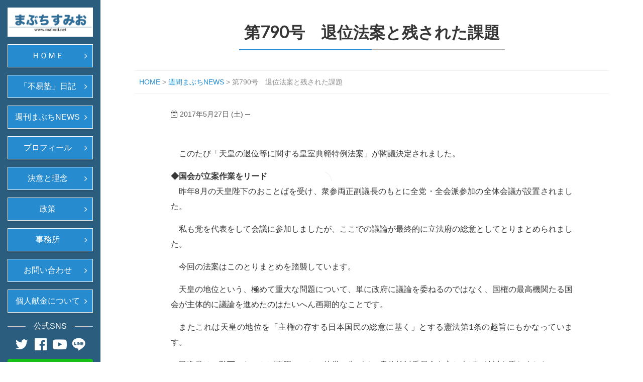

--- FILE ---
content_type: text/html; charset=UTF-8
request_url: https://mabuti.net/%E7%AC%AC790%E5%8F%B7%E3%80%80%E9%80%80%E4%BD%8D%E6%B3%95%E6%A1%88%E3%81%A8%E6%AE%8B%E3%81%95%E3%82%8C%E3%81%9F%E8%AA%B2%E9%A1%8C/
body_size: 49727
content:
<!DOCTYPE html>
<!--[if IE 7]>
<html class="ie ie7" dir="ltr" lang="ja" prefix="og: https://ogp.me/ns#" style="overflow-y:scroll;">
<![endif]-->
<!--[if IE 8]>
<html class="ie ie8" dir="ltr" lang="ja" prefix="og: https://ogp.me/ns#" style="overflow-y:scroll;">
<![endif]-->
<!--[if !(IE 7) & !(IE 8)]><!-->
<html dir="ltr" lang="ja" prefix="og: https://ogp.me/ns#" style="overflow-y:scroll;">
<!--<![endif]-->
<head>
<meta charset="UTF-8" />
<meta name="viewport" content="width=device-width, initial-scale=1">
<meta name="format-detection" content="telephone=no">
<meta name="thumbnail" content="https://mabuti.net/wp-content/themes/spacious/images/thumbnail.png">

<link rel="shortcut icon" href="https://mabuti.net/wp-content/themes/spacious-child/favicon.ico" />
<link rel="icon" type="image/vnd.microsoft.icon" href="https://mabuti.net/wp-content/themes/spacious-child/favicon.ico" />
<link rel="apple-touch-icon" href="https://mabuti.net/wp-content/themes/spacious-child/images/mabutisumio_favicon.png" />
<link rel="profile" href="https://gmpg.org/xfn/11" />
<link rel="pingback" href="https://mabuti.net/xmlrpc.php" />
<link rel="stylesheet" href="https://fonts.googleapis.com/earlyaccess/sawarabimincho.css">
<link rel="stylesheet" href="https://maxcdn.bootstrapcdn.com/font-awesome/4.7.0/css/font-awesome.min.css">
<link rel="stylesheet" href="https://mabuti.net/wp-content/themes/spacious-child/css/jquery.sidr.light.css" />
<link rel="stylesheet" href="https://mabuti.net/wp-content/themes/spacious-child/css/slick.css" />
<link rel="stylesheet" href="https://mabuti.net/wp-content/themes/spacious-child/css/slick-theme.css" />
<title>第790号 退位法案と残された課題 - 馬淵澄夫（まぶちすみお）奈良県第1区選出 衆議院議員</title>

		<!-- All in One SEO 4.9.3 - aioseo.com -->
	<meta name="description" content="このたび「天皇の退位等に関する皇室典範特例法案」が閣議決定されました。 ◆国会が立案作業をリード 昨年8月" />
	<meta name="robots" content="max-image-preview:large" />
	<meta name="author" content="mabuchisumio"/>
	<link rel="canonical" href="https://mabuti.net/%e7%ac%ac790%e5%8f%b7%e3%80%80%e9%80%80%e4%bd%8d%e6%b3%95%e6%a1%88%e3%81%a8%e6%ae%8b%e3%81%95%e3%82%8c%e3%81%9f%e8%aa%b2%e9%a1%8c/" />
	<meta name="generator" content="All in One SEO (AIOSEO) 4.9.3" />
		<meta property="og:locale" content="ja_JP" />
		<meta property="og:site_name" content="馬淵澄夫（まぶちすみお）奈良県第1区選出 衆議院議員 - 奈良県第1区選出の衆議院議員、馬淵澄夫のホームページです。" />
		<meta property="og:type" content="article" />
		<meta property="og:title" content="第790号 退位法案と残された課題 - 馬淵澄夫（まぶちすみお）奈良県第1区選出 衆議院議員" />
		<meta property="og:description" content="このたび「天皇の退位等に関する皇室典範特例法案」が閣議決定されました。 ◆国会が立案作業をリード 昨年8月" />
		<meta property="og:url" content="https://mabuti.net/%e7%ac%ac790%e5%8f%b7%e3%80%80%e9%80%80%e4%bd%8d%e6%b3%95%e6%a1%88%e3%81%a8%e6%ae%8b%e3%81%95%e3%82%8c%e3%81%9f%e8%aa%b2%e9%a1%8c/" />
		<meta property="article:published_time" content="2017-05-26T15:00:51+00:00" />
		<meta property="article:modified_time" content="2019-01-05T02:52:40+00:00" />
		<meta name="twitter:card" content="summary_large_image" />
		<meta name="twitter:title" content="第790号 退位法案と残された課題 - 馬淵澄夫（まぶちすみお）奈良県第1区選出 衆議院議員" />
		<meta name="twitter:description" content="このたび「天皇の退位等に関する皇室典範特例法案」が閣議決定されました。 ◆国会が立案作業をリード 昨年8月" />
		<script type="application/ld+json" class="aioseo-schema">
			{"@context":"https:\/\/schema.org","@graph":[{"@type":"BlogPosting","@id":"https:\/\/mabuti.net\/%e7%ac%ac790%e5%8f%b7%e3%80%80%e9%80%80%e4%bd%8d%e6%b3%95%e6%a1%88%e3%81%a8%e6%ae%8b%e3%81%95%e3%82%8c%e3%81%9f%e8%aa%b2%e9%a1%8c\/#blogposting","name":"\u7b2c790\u53f7 \u9000\u4f4d\u6cd5\u6848\u3068\u6b8b\u3055\u308c\u305f\u8ab2\u984c - \u99ac\u6df5\u6f84\u592b\uff08\u307e\u3076\u3061\u3059\u307f\u304a\uff09\u5948\u826f\u770c\u7b2c1\u533a\u9078\u51fa \u8846\u8b70\u9662\u8b70\u54e1","headline":"\u7b2c790\u53f7\u3000\u9000\u4f4d\u6cd5\u6848\u3068\u6b8b\u3055\u308c\u305f\u8ab2\u984c","author":{"@id":"https:\/\/mabuti.net\/author\/mabuchisumio\/#author"},"publisher":{"@id":"https:\/\/mabuti.net\/#organization"},"datePublished":"2017-05-27T00:00:51+09:00","dateModified":"2019-01-05T11:52:40+09:00","inLanguage":"ja","mainEntityOfPage":{"@id":"https:\/\/mabuti.net\/%e7%ac%ac790%e5%8f%b7%e3%80%80%e9%80%80%e4%bd%8d%e6%b3%95%e6%a1%88%e3%81%a8%e6%ae%8b%e3%81%95%e3%82%8c%e3%81%9f%e8%aa%b2%e9%a1%8c\/#webpage"},"isPartOf":{"@id":"https:\/\/mabuti.net\/%e7%ac%ac790%e5%8f%b7%e3%80%80%e9%80%80%e4%bd%8d%e6%b3%95%e6%a1%88%e3%81%a8%e6%ae%8b%e3%81%95%e3%82%8c%e3%81%9f%e8%aa%b2%e9%a1%8c\/#webpage"},"articleSection":"\u9031\u9593\u307e\u3076\u3061NEWS"},{"@type":"BreadcrumbList","@id":"https:\/\/mabuti.net\/%e7%ac%ac790%e5%8f%b7%e3%80%80%e9%80%80%e4%bd%8d%e6%b3%95%e6%a1%88%e3%81%a8%e6%ae%8b%e3%81%95%e3%82%8c%e3%81%9f%e8%aa%b2%e9%a1%8c\/#breadcrumblist","itemListElement":[{"@type":"ListItem","@id":"https:\/\/mabuti.net#listItem","position":1,"name":"Home","item":"https:\/\/mabuti.net","nextItem":{"@type":"ListItem","@id":"https:\/\/mabuti.net\/category\/mabutinews\/#listItem","name":"\u9031\u9593\u307e\u3076\u3061NEWS"}},{"@type":"ListItem","@id":"https:\/\/mabuti.net\/category\/mabutinews\/#listItem","position":2,"name":"\u9031\u9593\u307e\u3076\u3061NEWS","item":"https:\/\/mabuti.net\/category\/mabutinews\/","nextItem":{"@type":"ListItem","@id":"https:\/\/mabuti.net\/%e7%ac%ac790%e5%8f%b7%e3%80%80%e9%80%80%e4%bd%8d%e6%b3%95%e6%a1%88%e3%81%a8%e6%ae%8b%e3%81%95%e3%82%8c%e3%81%9f%e8%aa%b2%e9%a1%8c\/#listItem","name":"\u7b2c790\u53f7\u3000\u9000\u4f4d\u6cd5\u6848\u3068\u6b8b\u3055\u308c\u305f\u8ab2\u984c"},"previousItem":{"@type":"ListItem","@id":"https:\/\/mabuti.net#listItem","name":"Home"}},{"@type":"ListItem","@id":"https:\/\/mabuti.net\/%e7%ac%ac790%e5%8f%b7%e3%80%80%e9%80%80%e4%bd%8d%e6%b3%95%e6%a1%88%e3%81%a8%e6%ae%8b%e3%81%95%e3%82%8c%e3%81%9f%e8%aa%b2%e9%a1%8c\/#listItem","position":3,"name":"\u7b2c790\u53f7\u3000\u9000\u4f4d\u6cd5\u6848\u3068\u6b8b\u3055\u308c\u305f\u8ab2\u984c","previousItem":{"@type":"ListItem","@id":"https:\/\/mabuti.net\/category\/mabutinews\/#listItem","name":"\u9031\u9593\u307e\u3076\u3061NEWS"}}]},{"@type":"Organization","@id":"https:\/\/mabuti.net\/#organization","name":"\u99ac\u6df5\u6f84\u592b\uff08\u307e\u3076\u3061\u3059\u307f\u304a\uff09\u5948\u826f\u770c\u7b2c1\u533a\u9078\u51fa \u8846\u8b70\u9662\u8b70\u54e1","description":"\u5948\u826f\u770c\u7b2c1\u533a\u9078\u51fa\u306e\u8846\u8b70\u9662\u8b70\u54e1\u3001\u99ac\u6df5\u6f84\u592b\u306e\u30db\u30fc\u30e0\u30da\u30fc\u30b8\u3067\u3059\u3002","url":"https:\/\/mabuti.net\/"},{"@type":"Person","@id":"https:\/\/mabuti.net\/author\/mabuchisumio\/#author","url":"https:\/\/mabuti.net\/author\/mabuchisumio\/","name":"mabuchisumio","image":{"@type":"ImageObject","@id":"https:\/\/mabuti.net\/%e7%ac%ac790%e5%8f%b7%e3%80%80%e9%80%80%e4%bd%8d%e6%b3%95%e6%a1%88%e3%81%a8%e6%ae%8b%e3%81%95%e3%82%8c%e3%81%9f%e8%aa%b2%e9%a1%8c\/#authorImage","url":"https:\/\/secure.gravatar.com\/avatar\/67bfb7b583b1109e51416eb4f4c3d3b846699d6d74aaa9d552534da163d46709?s=96&d=mm&r=g","width":96,"height":96,"caption":"mabuchisumio"}},{"@type":"WebPage","@id":"https:\/\/mabuti.net\/%e7%ac%ac790%e5%8f%b7%e3%80%80%e9%80%80%e4%bd%8d%e6%b3%95%e6%a1%88%e3%81%a8%e6%ae%8b%e3%81%95%e3%82%8c%e3%81%9f%e8%aa%b2%e9%a1%8c\/#webpage","url":"https:\/\/mabuti.net\/%e7%ac%ac790%e5%8f%b7%e3%80%80%e9%80%80%e4%bd%8d%e6%b3%95%e6%a1%88%e3%81%a8%e6%ae%8b%e3%81%95%e3%82%8c%e3%81%9f%e8%aa%b2%e9%a1%8c\/","name":"\u7b2c790\u53f7 \u9000\u4f4d\u6cd5\u6848\u3068\u6b8b\u3055\u308c\u305f\u8ab2\u984c - \u99ac\u6df5\u6f84\u592b\uff08\u307e\u3076\u3061\u3059\u307f\u304a\uff09\u5948\u826f\u770c\u7b2c1\u533a\u9078\u51fa \u8846\u8b70\u9662\u8b70\u54e1","description":"\u3053\u306e\u305f\u3073\u300c\u5929\u7687\u306e\u9000\u4f4d\u7b49\u306b\u95a2\u3059\u308b\u7687\u5ba4\u5178\u7bc4\u7279\u4f8b\u6cd5\u6848\u300d\u304c\u95a3\u8b70\u6c7a\u5b9a\u3055\u308c\u307e\u3057\u305f\u3002 \u25c6\u56fd\u4f1a\u304c\u7acb\u6848\u4f5c\u696d\u3092\u30ea\u30fc\u30c9 \u6628\u5e748\u6708","inLanguage":"ja","isPartOf":{"@id":"https:\/\/mabuti.net\/#website"},"breadcrumb":{"@id":"https:\/\/mabuti.net\/%e7%ac%ac790%e5%8f%b7%e3%80%80%e9%80%80%e4%bd%8d%e6%b3%95%e6%a1%88%e3%81%a8%e6%ae%8b%e3%81%95%e3%82%8c%e3%81%9f%e8%aa%b2%e9%a1%8c\/#breadcrumblist"},"author":{"@id":"https:\/\/mabuti.net\/author\/mabuchisumio\/#author"},"creator":{"@id":"https:\/\/mabuti.net\/author\/mabuchisumio\/#author"},"datePublished":"2017-05-27T00:00:51+09:00","dateModified":"2019-01-05T11:52:40+09:00"},{"@type":"WebSite","@id":"https:\/\/mabuti.net\/#website","url":"https:\/\/mabuti.net\/","name":"\u99ac\u6df5\u6f84\u592b\uff08\u307e\u3076\u3061\u3059\u307f\u304a\uff09\u5948\u826f\u770c\u7b2c1\u533a\u9078\u51fa \u8846\u8b70\u9662\u8b70\u54e1","description":"\u5948\u826f\u770c\u7b2c1\u533a\u9078\u51fa\u306e\u8846\u8b70\u9662\u8b70\u54e1\u3001\u99ac\u6df5\u6f84\u592b\u306e\u30db\u30fc\u30e0\u30da\u30fc\u30b8\u3067\u3059\u3002","inLanguage":"ja","publisher":{"@id":"https:\/\/mabuti.net\/#organization"}}]}
		</script>
		<!-- All in One SEO -->

<link rel='dns-prefetch' href='//static.addtoany.com' />
<link rel='dns-prefetch' href='//fonts.googleapis.com' />
<link rel="alternate" type="application/rss+xml" title="馬淵澄夫（まぶちすみお）奈良県第1区選出 衆議院議員 &raquo; フィード" href="https://mabuti.net/feed/" />
<link rel="alternate" title="oEmbed (JSON)" type="application/json+oembed" href="https://mabuti.net/wp-json/oembed/1.0/embed?url=https%3A%2F%2Fmabuti.net%2F%25e7%25ac%25ac790%25e5%258f%25b7%25e3%2580%2580%25e9%2580%2580%25e4%25bd%258d%25e6%25b3%2595%25e6%25a1%2588%25e3%2581%25a8%25e6%25ae%258b%25e3%2581%2595%25e3%2582%258c%25e3%2581%259f%25e8%25aa%25b2%25e9%25a1%258c%2F" />
<link rel="alternate" title="oEmbed (XML)" type="text/xml+oembed" href="https://mabuti.net/wp-json/oembed/1.0/embed?url=https%3A%2F%2Fmabuti.net%2F%25e7%25ac%25ac790%25e5%258f%25b7%25e3%2580%2580%25e9%2580%2580%25e4%25bd%258d%25e6%25b3%2595%25e6%25a1%2588%25e3%2581%25a8%25e6%25ae%258b%25e3%2581%2595%25e3%2582%258c%25e3%2581%259f%25e8%25aa%25b2%25e9%25a1%258c%2F&#038;format=xml" />
<style id='wp-img-auto-sizes-contain-inline-css' type='text/css'>
img:is([sizes=auto i],[sizes^="auto," i]){contain-intrinsic-size:3000px 1500px}
/*# sourceURL=wp-img-auto-sizes-contain-inline-css */
</style>
<style id='wp-emoji-styles-inline-css' type='text/css'>

	img.wp-smiley, img.emoji {
		display: inline !important;
		border: none !important;
		box-shadow: none !important;
		height: 1em !important;
		width: 1em !important;
		margin: 0 0.07em !important;
		vertical-align: -0.1em !important;
		background: none !important;
		padding: 0 !important;
	}
/*# sourceURL=wp-emoji-styles-inline-css */
</style>
<style id='wp-block-library-inline-css' type='text/css'>
:root{--wp-block-synced-color:#7a00df;--wp-block-synced-color--rgb:122,0,223;--wp-bound-block-color:var(--wp-block-synced-color);--wp-editor-canvas-background:#ddd;--wp-admin-theme-color:#007cba;--wp-admin-theme-color--rgb:0,124,186;--wp-admin-theme-color-darker-10:#006ba1;--wp-admin-theme-color-darker-10--rgb:0,107,160.5;--wp-admin-theme-color-darker-20:#005a87;--wp-admin-theme-color-darker-20--rgb:0,90,135;--wp-admin-border-width-focus:2px}@media (min-resolution:192dpi){:root{--wp-admin-border-width-focus:1.5px}}.wp-element-button{cursor:pointer}:root .has-very-light-gray-background-color{background-color:#eee}:root .has-very-dark-gray-background-color{background-color:#313131}:root .has-very-light-gray-color{color:#eee}:root .has-very-dark-gray-color{color:#313131}:root .has-vivid-green-cyan-to-vivid-cyan-blue-gradient-background{background:linear-gradient(135deg,#00d084,#0693e3)}:root .has-purple-crush-gradient-background{background:linear-gradient(135deg,#34e2e4,#4721fb 50%,#ab1dfe)}:root .has-hazy-dawn-gradient-background{background:linear-gradient(135deg,#faaca8,#dad0ec)}:root .has-subdued-olive-gradient-background{background:linear-gradient(135deg,#fafae1,#67a671)}:root .has-atomic-cream-gradient-background{background:linear-gradient(135deg,#fdd79a,#004a59)}:root .has-nightshade-gradient-background{background:linear-gradient(135deg,#330968,#31cdcf)}:root .has-midnight-gradient-background{background:linear-gradient(135deg,#020381,#2874fc)}:root{--wp--preset--font-size--normal:16px;--wp--preset--font-size--huge:42px}.has-regular-font-size{font-size:1em}.has-larger-font-size{font-size:2.625em}.has-normal-font-size{font-size:var(--wp--preset--font-size--normal)}.has-huge-font-size{font-size:var(--wp--preset--font-size--huge)}.has-text-align-center{text-align:center}.has-text-align-left{text-align:left}.has-text-align-right{text-align:right}.has-fit-text{white-space:nowrap!important}#end-resizable-editor-section{display:none}.aligncenter{clear:both}.items-justified-left{justify-content:flex-start}.items-justified-center{justify-content:center}.items-justified-right{justify-content:flex-end}.items-justified-space-between{justify-content:space-between}.screen-reader-text{border:0;clip-path:inset(50%);height:1px;margin:-1px;overflow:hidden;padding:0;position:absolute;width:1px;word-wrap:normal!important}.screen-reader-text:focus{background-color:#ddd;clip-path:none;color:#444;display:block;font-size:1em;height:auto;left:5px;line-height:normal;padding:15px 23px 14px;text-decoration:none;top:5px;width:auto;z-index:100000}html :where(.has-border-color){border-style:solid}html :where([style*=border-top-color]){border-top-style:solid}html :where([style*=border-right-color]){border-right-style:solid}html :where([style*=border-bottom-color]){border-bottom-style:solid}html :where([style*=border-left-color]){border-left-style:solid}html :where([style*=border-width]){border-style:solid}html :where([style*=border-top-width]){border-top-style:solid}html :where([style*=border-right-width]){border-right-style:solid}html :where([style*=border-bottom-width]){border-bottom-style:solid}html :where([style*=border-left-width]){border-left-style:solid}html :where(img[class*=wp-image-]){height:auto;max-width:100%}:where(figure){margin:0 0 1em}html :where(.is-position-sticky){--wp-admin--admin-bar--position-offset:var(--wp-admin--admin-bar--height,0px)}@media screen and (max-width:600px){html :where(.is-position-sticky){--wp-admin--admin-bar--position-offset:0px}}

/*# sourceURL=wp-block-library-inline-css */
</style><style id='global-styles-inline-css' type='text/css'>
:root{--wp--preset--aspect-ratio--square: 1;--wp--preset--aspect-ratio--4-3: 4/3;--wp--preset--aspect-ratio--3-4: 3/4;--wp--preset--aspect-ratio--3-2: 3/2;--wp--preset--aspect-ratio--2-3: 2/3;--wp--preset--aspect-ratio--16-9: 16/9;--wp--preset--aspect-ratio--9-16: 9/16;--wp--preset--color--black: #000000;--wp--preset--color--cyan-bluish-gray: #abb8c3;--wp--preset--color--white: #ffffff;--wp--preset--color--pale-pink: #f78da7;--wp--preset--color--vivid-red: #cf2e2e;--wp--preset--color--luminous-vivid-orange: #ff6900;--wp--preset--color--luminous-vivid-amber: #fcb900;--wp--preset--color--light-green-cyan: #7bdcb5;--wp--preset--color--vivid-green-cyan: #00d084;--wp--preset--color--pale-cyan-blue: #8ed1fc;--wp--preset--color--vivid-cyan-blue: #0693e3;--wp--preset--color--vivid-purple: #9b51e0;--wp--preset--gradient--vivid-cyan-blue-to-vivid-purple: linear-gradient(135deg,rgb(6,147,227) 0%,rgb(155,81,224) 100%);--wp--preset--gradient--light-green-cyan-to-vivid-green-cyan: linear-gradient(135deg,rgb(122,220,180) 0%,rgb(0,208,130) 100%);--wp--preset--gradient--luminous-vivid-amber-to-luminous-vivid-orange: linear-gradient(135deg,rgb(252,185,0) 0%,rgb(255,105,0) 100%);--wp--preset--gradient--luminous-vivid-orange-to-vivid-red: linear-gradient(135deg,rgb(255,105,0) 0%,rgb(207,46,46) 100%);--wp--preset--gradient--very-light-gray-to-cyan-bluish-gray: linear-gradient(135deg,rgb(238,238,238) 0%,rgb(169,184,195) 100%);--wp--preset--gradient--cool-to-warm-spectrum: linear-gradient(135deg,rgb(74,234,220) 0%,rgb(151,120,209) 20%,rgb(207,42,186) 40%,rgb(238,44,130) 60%,rgb(251,105,98) 80%,rgb(254,248,76) 100%);--wp--preset--gradient--blush-light-purple: linear-gradient(135deg,rgb(255,206,236) 0%,rgb(152,150,240) 100%);--wp--preset--gradient--blush-bordeaux: linear-gradient(135deg,rgb(254,205,165) 0%,rgb(254,45,45) 50%,rgb(107,0,62) 100%);--wp--preset--gradient--luminous-dusk: linear-gradient(135deg,rgb(255,203,112) 0%,rgb(199,81,192) 50%,rgb(65,88,208) 100%);--wp--preset--gradient--pale-ocean: linear-gradient(135deg,rgb(255,245,203) 0%,rgb(182,227,212) 50%,rgb(51,167,181) 100%);--wp--preset--gradient--electric-grass: linear-gradient(135deg,rgb(202,248,128) 0%,rgb(113,206,126) 100%);--wp--preset--gradient--midnight: linear-gradient(135deg,rgb(2,3,129) 0%,rgb(40,116,252) 100%);--wp--preset--font-size--small: 13px;--wp--preset--font-size--medium: 20px;--wp--preset--font-size--large: 36px;--wp--preset--font-size--x-large: 42px;--wp--preset--spacing--20: 0.44rem;--wp--preset--spacing--30: 0.67rem;--wp--preset--spacing--40: 1rem;--wp--preset--spacing--50: 1.5rem;--wp--preset--spacing--60: 2.25rem;--wp--preset--spacing--70: 3.38rem;--wp--preset--spacing--80: 5.06rem;--wp--preset--shadow--natural: 6px 6px 9px rgba(0, 0, 0, 0.2);--wp--preset--shadow--deep: 12px 12px 50px rgba(0, 0, 0, 0.4);--wp--preset--shadow--sharp: 6px 6px 0px rgba(0, 0, 0, 0.2);--wp--preset--shadow--outlined: 6px 6px 0px -3px rgb(255, 255, 255), 6px 6px rgb(0, 0, 0);--wp--preset--shadow--crisp: 6px 6px 0px rgb(0, 0, 0);}:where(.is-layout-flex){gap: 0.5em;}:where(.is-layout-grid){gap: 0.5em;}body .is-layout-flex{display: flex;}.is-layout-flex{flex-wrap: wrap;align-items: center;}.is-layout-flex > :is(*, div){margin: 0;}body .is-layout-grid{display: grid;}.is-layout-grid > :is(*, div){margin: 0;}:where(.wp-block-columns.is-layout-flex){gap: 2em;}:where(.wp-block-columns.is-layout-grid){gap: 2em;}:where(.wp-block-post-template.is-layout-flex){gap: 1.25em;}:where(.wp-block-post-template.is-layout-grid){gap: 1.25em;}.has-black-color{color: var(--wp--preset--color--black) !important;}.has-cyan-bluish-gray-color{color: var(--wp--preset--color--cyan-bluish-gray) !important;}.has-white-color{color: var(--wp--preset--color--white) !important;}.has-pale-pink-color{color: var(--wp--preset--color--pale-pink) !important;}.has-vivid-red-color{color: var(--wp--preset--color--vivid-red) !important;}.has-luminous-vivid-orange-color{color: var(--wp--preset--color--luminous-vivid-orange) !important;}.has-luminous-vivid-amber-color{color: var(--wp--preset--color--luminous-vivid-amber) !important;}.has-light-green-cyan-color{color: var(--wp--preset--color--light-green-cyan) !important;}.has-vivid-green-cyan-color{color: var(--wp--preset--color--vivid-green-cyan) !important;}.has-pale-cyan-blue-color{color: var(--wp--preset--color--pale-cyan-blue) !important;}.has-vivid-cyan-blue-color{color: var(--wp--preset--color--vivid-cyan-blue) !important;}.has-vivid-purple-color{color: var(--wp--preset--color--vivid-purple) !important;}.has-black-background-color{background-color: var(--wp--preset--color--black) !important;}.has-cyan-bluish-gray-background-color{background-color: var(--wp--preset--color--cyan-bluish-gray) !important;}.has-white-background-color{background-color: var(--wp--preset--color--white) !important;}.has-pale-pink-background-color{background-color: var(--wp--preset--color--pale-pink) !important;}.has-vivid-red-background-color{background-color: var(--wp--preset--color--vivid-red) !important;}.has-luminous-vivid-orange-background-color{background-color: var(--wp--preset--color--luminous-vivid-orange) !important;}.has-luminous-vivid-amber-background-color{background-color: var(--wp--preset--color--luminous-vivid-amber) !important;}.has-light-green-cyan-background-color{background-color: var(--wp--preset--color--light-green-cyan) !important;}.has-vivid-green-cyan-background-color{background-color: var(--wp--preset--color--vivid-green-cyan) !important;}.has-pale-cyan-blue-background-color{background-color: var(--wp--preset--color--pale-cyan-blue) !important;}.has-vivid-cyan-blue-background-color{background-color: var(--wp--preset--color--vivid-cyan-blue) !important;}.has-vivid-purple-background-color{background-color: var(--wp--preset--color--vivid-purple) !important;}.has-black-border-color{border-color: var(--wp--preset--color--black) !important;}.has-cyan-bluish-gray-border-color{border-color: var(--wp--preset--color--cyan-bluish-gray) !important;}.has-white-border-color{border-color: var(--wp--preset--color--white) !important;}.has-pale-pink-border-color{border-color: var(--wp--preset--color--pale-pink) !important;}.has-vivid-red-border-color{border-color: var(--wp--preset--color--vivid-red) !important;}.has-luminous-vivid-orange-border-color{border-color: var(--wp--preset--color--luminous-vivid-orange) !important;}.has-luminous-vivid-amber-border-color{border-color: var(--wp--preset--color--luminous-vivid-amber) !important;}.has-light-green-cyan-border-color{border-color: var(--wp--preset--color--light-green-cyan) !important;}.has-vivid-green-cyan-border-color{border-color: var(--wp--preset--color--vivid-green-cyan) !important;}.has-pale-cyan-blue-border-color{border-color: var(--wp--preset--color--pale-cyan-blue) !important;}.has-vivid-cyan-blue-border-color{border-color: var(--wp--preset--color--vivid-cyan-blue) !important;}.has-vivid-purple-border-color{border-color: var(--wp--preset--color--vivid-purple) !important;}.has-vivid-cyan-blue-to-vivid-purple-gradient-background{background: var(--wp--preset--gradient--vivid-cyan-blue-to-vivid-purple) !important;}.has-light-green-cyan-to-vivid-green-cyan-gradient-background{background: var(--wp--preset--gradient--light-green-cyan-to-vivid-green-cyan) !important;}.has-luminous-vivid-amber-to-luminous-vivid-orange-gradient-background{background: var(--wp--preset--gradient--luminous-vivid-amber-to-luminous-vivid-orange) !important;}.has-luminous-vivid-orange-to-vivid-red-gradient-background{background: var(--wp--preset--gradient--luminous-vivid-orange-to-vivid-red) !important;}.has-very-light-gray-to-cyan-bluish-gray-gradient-background{background: var(--wp--preset--gradient--very-light-gray-to-cyan-bluish-gray) !important;}.has-cool-to-warm-spectrum-gradient-background{background: var(--wp--preset--gradient--cool-to-warm-spectrum) !important;}.has-blush-light-purple-gradient-background{background: var(--wp--preset--gradient--blush-light-purple) !important;}.has-blush-bordeaux-gradient-background{background: var(--wp--preset--gradient--blush-bordeaux) !important;}.has-luminous-dusk-gradient-background{background: var(--wp--preset--gradient--luminous-dusk) !important;}.has-pale-ocean-gradient-background{background: var(--wp--preset--gradient--pale-ocean) !important;}.has-electric-grass-gradient-background{background: var(--wp--preset--gradient--electric-grass) !important;}.has-midnight-gradient-background{background: var(--wp--preset--gradient--midnight) !important;}.has-small-font-size{font-size: var(--wp--preset--font-size--small) !important;}.has-medium-font-size{font-size: var(--wp--preset--font-size--medium) !important;}.has-large-font-size{font-size: var(--wp--preset--font-size--large) !important;}.has-x-large-font-size{font-size: var(--wp--preset--font-size--x-large) !important;}
/*# sourceURL=global-styles-inline-css */
</style>

<style id='classic-theme-styles-inline-css' type='text/css'>
/*! This file is auto-generated */
.wp-block-button__link{color:#fff;background-color:#32373c;border-radius:9999px;box-shadow:none;text-decoration:none;padding:calc(.667em + 2px) calc(1.333em + 2px);font-size:1.125em}.wp-block-file__button{background:#32373c;color:#fff;text-decoration:none}
/*# sourceURL=/wp-includes/css/classic-themes.min.css */
</style>
<link rel='stylesheet' id='contact-form-7-css' href='https://mabuti.net/wp-content/plugins/contact-form-7/includes/css/styles.css?ver=6.0.6' type='text/css' media='all' />
<link rel='stylesheet' id='parent-style-css' href='https://mabuti.net/wp-content/themes/spacious/style.css?ver=78352df7b5bee5a5ef76325e4be02c1e' type='text/css' media='all' />
<link rel='stylesheet' id='child-style-css' href='https://mabuti.net/wp-content/themes/spacious-child/style.css?ver=78352df7b5bee5a5ef76325e4be02c1e' type='text/css' media='all' />
<link rel='stylesheet' id='spacious_style-css' href='https://mabuti.net/wp-content/themes/spacious-child/style.css?ver=78352df7b5bee5a5ef76325e4be02c1e' type='text/css' media='all' />
<link rel='stylesheet' id='spacious-genericons-css' href='https://mabuti.net/wp-content/themes/spacious/genericons/genericons.css?ver=3.3.1' type='text/css' media='all' />
<link rel='stylesheet' id='spacious-font-awesome-css' href='https://mabuti.net/wp-content/themes/spacious/font-awesome/css/font-awesome.min.css?ver=4.7.0' type='text/css' media='all' />
<link rel='stylesheet' id='google_fonts-css' href='//fonts.googleapis.com/css?family=Lato&#038;ver=6.9' type='text/css' media='all' />
<link rel='stylesheet' id='addtoany-css' href='https://mabuti.net/wp-content/plugins/add-to-any/addtoany.min.css?ver=1.16' type='text/css' media='all' />
<script type="text/javascript" id="addtoany-core-js-before">
/* <![CDATA[ */
window.a2a_config=window.a2a_config||{};a2a_config.callbacks=[];a2a_config.overlays=[];a2a_config.templates={};a2a_localize = {
	Share: "共有",
	Save: "ブックマーク",
	Subscribe: "購読",
	Email: "メール",
	Bookmark: "ブックマーク",
	ShowAll: "すべて表示する",
	ShowLess: "小さく表示する",
	FindServices: "サービスを探す",
	FindAnyServiceToAddTo: "追加するサービスを今すぐ探す",
	PoweredBy: "Powered by",
	ShareViaEmail: "メールでシェアする",
	SubscribeViaEmail: "メールで購読する",
	BookmarkInYourBrowser: "ブラウザにブックマーク",
	BookmarkInstructions: "このページをブックマークするには、 Ctrl+D または \u2318+D を押下。",
	AddToYourFavorites: "お気に入りに追加",
	SendFromWebOrProgram: "任意のメールアドレスまたはメールプログラムから送信",
	EmailProgram: "メールプログラム",
	More: "詳細&#8230;",
	ThanksForSharing: "共有ありがとうございます !",
	ThanksForFollowing: "フォローありがとうございます !"
};


//# sourceURL=addtoany-core-js-before
/* ]]> */
</script>
<script type="text/javascript" defer src="https://static.addtoany.com/menu/page.js&#039; async charset=&#039;UTF-8" id="addtoany-core-js"></script>
<script type="text/javascript" src="https://mabuti.net/wp-includes/js/jquery/jquery.min.js?ver=3.7.1" id="jquery-core-js"></script>
<script type="text/javascript" src="https://mabuti.net/wp-includes/js/jquery/jquery-migrate.min.js?ver=3.4.1&#039; async charset=&#039;UTF-8" id="jquery-migrate-js"></script>
<script type="text/javascript" defer src="https://mabuti.net/wp-content/plugins/add-to-any/addtoany.min.js?ver=1.1&#039; async charset=&#039;UTF-8" id="addtoany-jquery-js"></script>
<script type="text/javascript" src="https://mabuti.net/wp-content/themes/spacious/js/spacious-custom.js?ver=78352df7b5bee5a5ef76325e4be02c1e&#039; async charset=&#039;UTF-8" id="spacious-custom-js"></script>
<link rel="https://api.w.org/" href="https://mabuti.net/wp-json/" /><link rel="alternate" title="JSON" type="application/json" href="https://mabuti.net/wp-json/wp/v2/posts/3710" /><link rel="EditURI" type="application/rsd+xml" title="RSD" href="https://mabuti.net/xmlrpc.php?rsd" />
<script src="https://ajax.googleapis.com/ajax/libs/jquery/1.12.4/jquery.min.js"></script>
<script src="https://mabuti.net/wp-content/themes/spacious-child/js/jquery.sidr.min.js"></script>
<script src="https://mabuti.net/wp-content/themes/spacious-child/js/slick.min.js"></script>
<script src="https://mabuti.net/wp-content/themes/spacious-child/js/user-page.js"></script>

</head>

<body data-rsssl=1 style="overflow-y:hidden;">
<!----loadingarea---->
	<div class="loading">
    <img src="https://mabuti.net/wp-content/themes/spacious-child/images/loading.gif">
</div>
<!----loadingarea---->
<div id="contents">

<div id="container-page">
<div class="main_nav">
<div class="logo">
 <a href="https://mabuti.net/"><img src="https://mabuti.net/wp-content/themes/spacious-child/images/logo.png"></a>
</div>
 <ul>
    <li>
<a href="https://mabuti.net/" class="nav-btn">
ＨＯＭＥ
 </a>
 </li>
  <li>
<a href="https://mabuti.net/#section2" class="nav-btn">
「不易塾」日記
 </a>
 </li>
  <li>
<a href="https://mabuti.net/#section3" class="nav-btn">
週刊まぶちNEWS
 </a>
 </li>
  <li>
<a href="https://mabuti.net/#section4" class="nav-btn">
プロフィール
 </a>
 </li>
  <li>
<a href="https://mabuti.net/#section5" class="nav-btn">
決意と理念
 </a>
 </li>
  <li>
<a href="https://mabuti.net/#section6" class="nav-btn">
政策
 </a>
 </li>
  <li>
<a href="https://mabuti.net/#section7" class="nav-btn">
事務所
 </a>
 </li>
  <li>
<a href="https://mabuti.net/contact/" class="nav-btn">
お問い合わせ
 </a>
 </li>
  <li>
<a href="https://mabuti.net/#section8" class="nav-btn">
個人献金について
 </a>
 </li>
</ul>
<div class="sns_title txt_white">
<span>公式SNS</span>
</div>
<div class="nav_sns_wrap txt_white">
	<div class="nav_sns_contents">
	 <a href="https://twitter.com/mabuchi_sumio" target="_blank" class="txt_white"><i class="fa fa-twitter" aria-hidden="true"></i></a>
	</div>
	<div class="nav_sns_contents">
	 <a href="https://www.facebook.com/mabuchisumio/" target="_blank" class="txt_white"><i class="fa fa-facebook-official" aria-hidden="true"></i></a>
	</div>
	<div class="nav_sns_contents">
	 <a href="https://www.youtube.com/channel/UCOnp6NLHK7ZjA3rlImUJkXw" target="_blank" class="txt_white"><i class="fa fa-youtube-play" aria-hidden="true"></i></a>
	</div>
	<div class="nav_sns_contents">
	 <a href="https://lin.ee/cg5HT8y" target="_blank" class="txt_white"><img src="https://mabuti.net/wp-content/themes/spacious-child/images/line_ico.svg"></a>
	</div>
</div>
<div class="comm_navbanner">
<a href="https://lin.ee/cg5HT8y"><img
src="https://scdn.line-apps.com/n/line_add_friends/btn/ja.png"
alt="友だち追加" height="30" border="0"></a>
</div>
<div class="comm_navbanner">
 <a href="http://www.pref.nara.jp/" target="_blank"><img src="https://mabuti.net/wp-content/themes/spacious-child/images/nara-pref.png"></a>
</div>
<div class="comm_navbanner">
 <a href="http://www.city.nara.lg.jp/www/toppage/0000000000000/APM03000.html" target="_blank"><img src="https://mabuti.net/wp-content/themes/spacious-child/images/nara-city.png"></a>
</div>
</div>

  <div class="wrapper">
	  <div class="main">
<div class="comm_top_contents_mtnone mt_10">
<div class="comm_l"></div>


<div class="news_wrap clearfix">


<article id="post-3710" class="post-3710 post type-post status-publish format-standard hentry category-mabutinews">
		<div class="entry-content clearfix">
 <div align="center">
  <h2 class="comm_mb40">第790号　退位法案と残された課題</h2>
 </div>

<div id="pan_wrap">
<div class="breadcrumbs">
    <span property="itemListElement" typeof="ListItem"><a property="item" typeof="WebPage" title="馬淵澄夫（まぶちすみお）奈良県第1区選出 衆議院議員へ移動" href="https://mabuti.net" class="home"><span property="name">HOME</span></a><meta property="position" content="1"></span> &gt; <span property="itemListElement" typeof="ListItem"><a property="item" typeof="WebPage" title="週間まぶちNEWSのカテゴリーアーカイブへ移動" href="https://mabuti.net/category/mabutinews/" class="taxonomy category"><span property="name">週間まぶちNEWS</span></a><meta property="position" content="2"></span> &gt; <span property="itemListElement" typeof="ListItem"><span property="name">第790号　退位法案と残された課題</span><meta property="position" content="3"></span></div>
</div>
<div class="date single_date pc_full_blog_image"><i class="fa fa-calendar-minus-o" aria-hidden="true"></i> 2017年5月27日 (土) ─</div>
<div class="single_contents pc_full_blog_image">

<div class="comm_mb40" align="center">
          </div>

		<p>　このたび「天皇の退位等に関する皇室典範特例法案」が閣議決定されました。</p>
<p><strong>◆国会が立案作業をリード</strong><br />
　昨年8月の天皇陛下のおことばを受け、衆参両正副議長のもとに全党・全会派参加の全体会議が設置されました。</p>
<p>　私も党を代表をして会議に参加しましたが、ここでの議論が最終的に立法府の総意としてとりまとめられました。</p>
<p>　今回の法案はこのとりまとめを踏襲しています。</p>
<p>　天皇の地位という、極めて重大な問題について、単に政府に議論を委ねるのではなく、国権の最高機関たる国会が主体的に議論を進めたのはたいへん画期的なことです。</p>
<p>　またこれは天皇の地位を「主権の存する日本国民の総意に基く」とする憲法第1条の趣旨にもかなっています。</p>
<p>　民進党は、陛下のおことば表明ののち、他党に先がけて皇位検討委員会を立ち上げ、検討を重ねました。</p>
<p>　それを受け、私たちは全体会議の中で、</p>
<p>・憲法との整合性を取るため、皇室典範を改正し、天皇の意思に基づく退位を恒久制度化すること<br />
・皇族や三権の長で構成される皇室会議が退位に関与すること</p>
<p>などを主張しました。そして法案は最終的に</p>
<p>・皇室典範と一体をなす特例法による退位<br />
・陛下のお気持ちについて法案の趣旨に言及がある<br />
・退位の時期については皇室会議が関与する</p>
<p>など、私たちの主張も十分に反映された形となりました。<br />
　<br />
<strong>◆残された課題</strong><br />
　法案は概ね評価できる形となりましたが、今後の皇室のあり方を考える上で、まだ課題も残されています。</p>
<p>　まずは、今回の特例法が将来の退位の「先例」となりえるか、という問題です。</p>
<p>　立法府のとりまとめでは先例となりえる、と言及されていましたが、今後は政府の姿勢について確認しなければなりません。</p>
<p>　また、皇太子殿下が天皇に即位されると、皇位継承資格のある皇族は秋篠宮殿下、悠仁親王殿下、常陸宮殿下とお三方だけになります。</p>
<p>　先日秋篠宮眞子様のご婚約という嬉しいニュースが飛び込んできましたが、ご結婚で女性皇族が皇籍を離脱し、皇族方が減少してゆく問題は今後ますます深刻となります。</p>
<p>　皇位の安定的継承のためにも、女性宮家の創設なども含めた議論を速やかに始め、陛下の退位までに一定の結論を出す必要があります。</p>
<p>　さらに、陛下が退位後崩御された際は、大喪の礼を行うこととされていますが、おことばの中で、陛下は殯（もがり・天皇崩御の際の儀式）の長期化による影響に懸念を示されており、この点についても議論が必要です。</p>
<p><strong>◆歴史的責任を担って</strong><br />
　近々、衆議院で法案についての審議が行われ、合意に直接関わった立場として、私も質疑を行う予定です。</p>
<p>　皇室典範が改正されるのは約70年ぶりですが、国のあり方を考える上で重要であるだけではなく、議論の性質上、審議の内容は後々の歴史的検証の対象にもなりえます。</p>
<p>　責任感を持って残された課題と向き合い、歴史の検証にも耐えうる質疑にしたいと思います。（了）</p>
<p>&nbsp;</p>
<p>スタッフ日記<strong>「ダンスやりませんか？」</strong><br />
　突然、友人に誘われました。</p>
<p>　ダンスって何だ？忘年会くらいでしかやったことないけど…と思いながらも、特に予定がなかったので詳細は聞かず、行ってみることにしました。</p>
<p>　事前に「動ける服装と、体育館シューズを持ってきてください」と言われましたが、バスケをする格好と靴しかありません。</p>
<p>　ただ、ストリートダンスとかかなと勝手に解釈していたので、特に気にせず普通にバスケの用意で行きました。</p>
<p>　でも、友人と待ち合わせて行ってみると、思っていたのと雰囲気が違う…。</p>
<p>　なんとそこは社交ダンスの教室だったのでした。</p>
<p>　10人程の生徒は女性が多く、和気あいあいと非常に楽しい感じです。みなさん大変スマートな体型なのに、私と友人だけガタイがよく、「2人だけレスリング部みたい」と言われてしまいました。</p>
<p>　そんな場違いな2人が初めて踏むステップはやはりぎこちなく、私は先生の真似をしながら何とかついていく状態でした。それでも、丁寧に教えて頂き、少しずつ出来るようになって夢中で練習していました。</p>
<p>　あとで聞いたところ、先生を含めたほとんどのメンバーが高校の同級生で、同窓会での再会したのをきっかけに集まったのだそうです。どうりで仲がいいわけです。</p>
<p>　男性が足りないようで、未経験の私でも優しく教えて下さったうえ、月1回の教室に誘って頂きました。</p>
<p>　新しい出会いに感謝しつつ、いつでも社交界デビューできるようにステップを覚えたいと思います。（お松）</p>
<div class="extra-hatom-entry-title"><span class="entry-title">第790号　退位法案と残された課題</span></div><div class="addtoany_share_save_container addtoany_content addtoany_content_bottom"><div class="a2a_kit a2a_kit_size_32 addtoany_list" data-a2a-url="https://mabuti.net/%e7%ac%ac790%e5%8f%b7%e3%80%80%e9%80%80%e4%bd%8d%e6%b3%95%e6%a1%88%e3%81%a8%e6%ae%8b%e3%81%95%e3%82%8c%e3%81%9f%e8%aa%b2%e9%a1%8c/" data-a2a-title="第790号　退位法案と残された課題"><a class="a2a_button_facebook" href="https://www.addtoany.com/add_to/facebook?linkurl=https%3A%2F%2Fmabuti.net%2F%25e7%25ac%25ac790%25e5%258f%25b7%25e3%2580%2580%25e9%2580%2580%25e4%25bd%258d%25e6%25b3%2595%25e6%25a1%2588%25e3%2581%25a8%25e6%25ae%258b%25e3%2581%2595%25e3%2582%258c%25e3%2581%259f%25e8%25aa%25b2%25e9%25a1%258c%2F&amp;linkname=%E7%AC%AC790%E5%8F%B7%E3%80%80%E9%80%80%E4%BD%8D%E6%B3%95%E6%A1%88%E3%81%A8%E6%AE%8B%E3%81%95%E3%82%8C%E3%81%9F%E8%AA%B2%E9%A1%8C" title="Facebook" rel="nofollow noopener" target="_blank"></a><a class="a2a_button_twitter" href="https://www.addtoany.com/add_to/twitter?linkurl=https%3A%2F%2Fmabuti.net%2F%25e7%25ac%25ac790%25e5%258f%25b7%25e3%2580%2580%25e9%2580%2580%25e4%25bd%258d%25e6%25b3%2595%25e6%25a1%2588%25e3%2581%25a8%25e6%25ae%258b%25e3%2581%2595%25e3%2582%258c%25e3%2581%259f%25e8%25aa%25b2%25e9%25a1%258c%2F&amp;linkname=%E7%AC%AC790%E5%8F%B7%E3%80%80%E9%80%80%E4%BD%8D%E6%B3%95%E6%A1%88%E3%81%A8%E6%AE%8B%E3%81%95%E3%82%8C%E3%81%9F%E8%AA%B2%E9%A1%8C" title="Twitter" rel="nofollow noopener" target="_blank"></a><a class="a2a_dd addtoany_share_save addtoany_share" href="https://www.addtoany.com/share"></a></div></div>	</div>

	<footer class="entry-meta-bar clearfix"><div class="entry-meta clearfix">
			<span class="by-author author vcard"><a class="url fn n"
													href="https://mabuti.net/author/mabuchisumio/">mabuchisumio</a></span>

			<span class="date"><a href="https://mabuti.net/%e7%ac%ac790%e5%8f%b7%e3%80%80%e9%80%80%e4%bd%8d%e6%b3%95%e6%a1%88%e3%81%a8%e6%ae%8b%e3%81%95%e3%82%8c%e3%81%9f%e8%aa%b2%e9%a1%8c/" title="12:00 AM" rel="bookmark"><time class="entry-date published" datetime="2017-05-27T00:00:51+09:00">2017年5月27日</time><time class="updated" datetime="2019-01-05T11:52:40+09:00">2019年1月5日</time></a></span>				<span class="category"><a href="https://mabuti.net/category/mabutinews/" rel="category tag">週間まぶちNEWS</a></span>
			</div></footer></div>
	</article>
<div class="single_navigation_wrap clearfix">
<div class="single_navigation_left">
<a href="https://mabuti.net/%e7%ac%ac789%e5%8f%b7%e3%80%80%e5%8c%97%e6%9c%9d%e9%ae%ae%e3%83%9f%e3%82%b5%e3%82%a4%e3%83%ab%e5%95%8f%e9%a1%8c/" rel="prev">前の記事へ</a></div>
<div class="single_navigation_right">
<a href="https://mabuti.net/%e7%ac%ac791%e5%8f%b7%e3%80%80%e9%80%80%e4%bd%8d%e6%b3%95%e6%a1%88%e3%80%80%e8%b3%aa%e7%96%91%e3%81%ab%e7%ab%8b%e3%81%a4/" rel="next">次の記事へ</a></div>
</div>

	<div class="footer_copy">
Copyright &copy; 馬淵澄夫（まぶちすみお）All Rights Reserved.
</div>

</div>



	</div><!-- #primary -->

</div>	

	




<div id="head_bt_menu">
<a class="slide-menu" href="#sidr"><img src="https://mabuti.net/wp-content/themes/spacious-child/images/drawer_button.svg"></a>
  </div>
<div id="sidr-menu">
	 <div class="drawer_header_wrap clearfix">
	<div class="icon_close">
	<a class="slide-menu" href="#sidr">
	<img src="https://mabuti.net/wp-content/themes/spacious-child/images/bt_menu_close.png"></a>
	</div>
	</div>

<div class="sns_title">
<span>公式SNS</span>
</div>
<div class="nav_sns_wrap">
	<div class="nav_sns_contents">
	 <a href="https://twitter.com/mabuchi_sumio" target="_blank"><i class="fa fa-twitter" aria-hidden="true"></i></a>
	</div>
	<div class="nav_sns_contents">
	 <a href="https://www.facebook.com/mabuchisumio/" target="_blank"><i class="fa fa-facebook-official" aria-hidden="true"></i></a>
	</div>
</div>

<div class="comm_navbanner">
 <a href="http://www.pref.nara.jp/" target="_blank"><img src="https://mabuti.net/wp-content/themes/spacious-child/images/nara-pref.png"></a>
</div>
<div class="comm_navbanner">
 <a href="http://www.city.nara.lg.jp/www/toppage/0000000000000/APM03000.html" target="_blank"><img src="https://mabuti.net/wp-content/themes/spacious-child/images/nara-city.png"></a>
</div>
    <ul>
  <li>
<a href="https://mabuti.net/" onclick = $(".slide-menu").click();>
ＨＯＭＥ
 </a>
 </li>
  <li>
<a href="https://mabuti.net/#section2"onclick = $(".slide-menu").click();>
「不易塾」日記
 </a>
 </li>
  <li>
<a href="https://mabuti.net/#section3"onclick = $(".slide-menu").click();>
週刊まぶちNEWS
 </a>
 </li>
  <li>
<a href="https://mabuti.net/#section4"onclick = $(".slide-menu").click();>
プロフィール
 </a>
 </li>
  <li>
<a href="https://mabuti.net/#section5"onclick = $(".slide-menu").click();>
決意と理念
 </a>
 </li>
  <li>
<a href="https://mabuti.net/#section6"onclick = $(".slide-menu").click();>
政策
 </a>
 </li>
  <li>
<a href="https://mabuti.net/#section7"onclick = $(".slide-menu").click();>
事務所
 </a>
 </li>
  <li>
<a href="https://mabuti.net/contact/">
お問い合わせ
 </a>
 </li>
  <li>
<a href="https://mabuti.net/#section8"onclick = $(".slide-menu").click();>
個人献金のお申し込み
 </a>
 </li>
<li><a class="slide-menu" href="#sidr"><i class="fa fa-window-close" aria-hidden="true"></i> メニューを閉じる</a></li>
    </ul>
</div>


<script type="speculationrules">
{"prefetch":[{"source":"document","where":{"and":[{"href_matches":"/*"},{"not":{"href_matches":["/wp-*.php","/wp-admin/*","/wp-content/uploads/*","/wp-content/*","/wp-content/plugins/*","/wp-content/themes/spacious-child/*","/wp-content/themes/spacious/*","/*\\?(.+)"]}},{"not":{"selector_matches":"a[rel~=\"nofollow\"]"}},{"not":{"selector_matches":".no-prefetch, .no-prefetch a"}}]},"eagerness":"conservative"}]}
</script>
<script type="text/javascript" src="https://mabuti.net/wp-includes/js/dist/hooks.min.js?ver=dd5603f07f9220ed27f1&#039; async charset=&#039;UTF-8" id="wp-hooks-js"></script>
<script type="text/javascript" src="https://mabuti.net/wp-includes/js/dist/i18n.min.js?ver=c26c3dc7bed366793375&#039; async charset=&#039;UTF-8" id="wp-i18n-js"></script>
<script type="text/javascript" id="wp-i18n-js-after">
/* <![CDATA[ */
wp.i18n.setLocaleData( { 'text direction\u0004ltr': [ 'ltr' ] } );
//# sourceURL=wp-i18n-js-after
/* ]]> */
</script>
<script type="text/javascript" src="https://mabuti.net/wp-content/plugins/contact-form-7/includes/swv/js/index.js?ver=6.0.6&#039; async charset=&#039;UTF-8" id="swv-js"></script>
<script type="text/javascript" id="contact-form-7-js-translations">
/* <![CDATA[ */
( function( domain, translations ) {
	var localeData = translations.locale_data[ domain ] || translations.locale_data.messages;
	localeData[""].domain = domain;
	wp.i18n.setLocaleData( localeData, domain );
} )( "contact-form-7", {"translation-revision-date":"2025-04-11 06:42:50+0000","generator":"GlotPress\/4.0.1","domain":"messages","locale_data":{"messages":{"":{"domain":"messages","plural-forms":"nplurals=1; plural=0;","lang":"ja_JP"},"This contact form is placed in the wrong place.":["\u3053\u306e\u30b3\u30f3\u30bf\u30af\u30c8\u30d5\u30a9\u30fc\u30e0\u306f\u9593\u9055\u3063\u305f\u4f4d\u7f6e\u306b\u7f6e\u304b\u308c\u3066\u3044\u307e\u3059\u3002"],"Error:":["\u30a8\u30e9\u30fc:"]}},"comment":{"reference":"includes\/js\/index.js"}} );
//# sourceURL=contact-form-7-js-translations
/* ]]> */
</script>
<script type="text/javascript" id="contact-form-7-js-before">
/* <![CDATA[ */
var wpcf7 = {
    "api": {
        "root": "https:\/\/mabuti.net\/wp-json\/",
        "namespace": "contact-form-7\/v1"
    }
};
//# sourceURL=contact-form-7-js-before
/* ]]> */
</script>
<script type="text/javascript" src="https://mabuti.net/wp-content/plugins/contact-form-7/includes/js/index.js?ver=6.0.6&#039; async charset=&#039;UTF-8" id="contact-form-7-js"></script>
<script id="wp-emoji-settings" type="application/json">
{"baseUrl":"https://s.w.org/images/core/emoji/17.0.2/72x72/","ext":".png","svgUrl":"https://s.w.org/images/core/emoji/17.0.2/svg/","svgExt":".svg","source":{"concatemoji":"https://mabuti.net/wp-includes/js/wp-emoji-release.min.js?ver=78352df7b5bee5a5ef76325e4be02c1e"}}
</script>
<script type="module">
/* <![CDATA[ */
/*! This file is auto-generated */
const a=JSON.parse(document.getElementById("wp-emoji-settings").textContent),o=(window._wpemojiSettings=a,"wpEmojiSettingsSupports"),s=["flag","emoji"];function i(e){try{var t={supportTests:e,timestamp:(new Date).valueOf()};sessionStorage.setItem(o,JSON.stringify(t))}catch(e){}}function c(e,t,n){e.clearRect(0,0,e.canvas.width,e.canvas.height),e.fillText(t,0,0);t=new Uint32Array(e.getImageData(0,0,e.canvas.width,e.canvas.height).data);e.clearRect(0,0,e.canvas.width,e.canvas.height),e.fillText(n,0,0);const a=new Uint32Array(e.getImageData(0,0,e.canvas.width,e.canvas.height).data);return t.every((e,t)=>e===a[t])}function p(e,t){e.clearRect(0,0,e.canvas.width,e.canvas.height),e.fillText(t,0,0);var n=e.getImageData(16,16,1,1);for(let e=0;e<n.data.length;e++)if(0!==n.data[e])return!1;return!0}function u(e,t,n,a){switch(t){case"flag":return n(e,"\ud83c\udff3\ufe0f\u200d\u26a7\ufe0f","\ud83c\udff3\ufe0f\u200b\u26a7\ufe0f")?!1:!n(e,"\ud83c\udde8\ud83c\uddf6","\ud83c\udde8\u200b\ud83c\uddf6")&&!n(e,"\ud83c\udff4\udb40\udc67\udb40\udc62\udb40\udc65\udb40\udc6e\udb40\udc67\udb40\udc7f","\ud83c\udff4\u200b\udb40\udc67\u200b\udb40\udc62\u200b\udb40\udc65\u200b\udb40\udc6e\u200b\udb40\udc67\u200b\udb40\udc7f");case"emoji":return!a(e,"\ud83e\u1fac8")}return!1}function f(e,t,n,a){let r;const o=(r="undefined"!=typeof WorkerGlobalScope&&self instanceof WorkerGlobalScope?new OffscreenCanvas(300,150):document.createElement("canvas")).getContext("2d",{willReadFrequently:!0}),s=(o.textBaseline="top",o.font="600 32px Arial",{});return e.forEach(e=>{s[e]=t(o,e,n,a)}),s}function r(e){var t=document.createElement("script");t.src=e,t.defer=!0,document.head.appendChild(t)}a.supports={everything:!0,everythingExceptFlag:!0},new Promise(t=>{let n=function(){try{var e=JSON.parse(sessionStorage.getItem(o));if("object"==typeof e&&"number"==typeof e.timestamp&&(new Date).valueOf()<e.timestamp+604800&&"object"==typeof e.supportTests)return e.supportTests}catch(e){}return null}();if(!n){if("undefined"!=typeof Worker&&"undefined"!=typeof OffscreenCanvas&&"undefined"!=typeof URL&&URL.createObjectURL&&"undefined"!=typeof Blob)try{var e="postMessage("+f.toString()+"("+[JSON.stringify(s),u.toString(),c.toString(),p.toString()].join(",")+"));",a=new Blob([e],{type:"text/javascript"});const r=new Worker(URL.createObjectURL(a),{name:"wpTestEmojiSupports"});return void(r.onmessage=e=>{i(n=e.data),r.terminate(),t(n)})}catch(e){}i(n=f(s,u,c,p))}t(n)}).then(e=>{for(const n in e)a.supports[n]=e[n],a.supports.everything=a.supports.everything&&a.supports[n],"flag"!==n&&(a.supports.everythingExceptFlag=a.supports.everythingExceptFlag&&a.supports[n]);var t;a.supports.everythingExceptFlag=a.supports.everythingExceptFlag&&!a.supports.flag,a.supports.everything||((t=a.source||{}).concatemoji?r(t.concatemoji):t.wpemoji&&t.twemoji&&(r(t.twemoji),r(t.wpemoji)))});
//# sourceURL=https://mabuti.net/wp-includes/js/wp-emoji-loader.min.js' async charset='UTF-8
/* ]]> */
</script>
</div>
</body>
</html>

--- FILE ---
content_type: text/css
request_url: https://mabuti.net/wp-content/themes/spacious-child/style.css?ver=78352df7b5bee5a5ef76325e4be02c1e
body_size: 75172
content:
/*
Theme Name: Spacious Child
Theme URI: http://themegrill.com/themes/spacious
Template: spacious
Author: ThemeGrill
Author URI: http://themegrill.com
Version: 1.3.9
Tags: light, white, dark, two-columns, right-sidebar, left-sidebar, fluid-layout, responsive-layout, custom-header, custom-background, custom-menu, custom-colors, sticky-post, threaded-comments, translation-ready, featured-images, theme-options
Text Domain: spacious

Resetting and rebuilding styles have been helped along thanks to the fine work of
Eric Meyer http://meyerweb.com/eric/tools/css/reset/index.html
along with Nicolas Gallagher and Jonathan Neal http://necolas.github.com/normalize.css/
and Blueprint http://www.blueprintcss.org/
*/

/* =Reset
-------------------------------------------------------------- */

@import url(https://fonts.googleapis.com/earlyaccess/notosansjp.css);

html, body, div, span, applet, object, iframe,
h1, h2, h3, h4, h5, h6, p, blockquote, pre,
a, abbr, acronym, address, big, cite, code,
del, dfn, em, font, ins, kbd, q, s, samp,
small, strike, strong, sub, sup, tt, var,
dl, dt, dd, ol, ul, li,
fieldset, form, label, legend,
table, caption, tbody, tfoot, thead, tr, th, td {
	border: 0;
	margin: 0;
	outline: 0;
	padding: 0;
}

html{
  scroll-behavior: smooth;
}

body{
font-family:'ヒラギノ角ゴシック Pro', 'Hiragino Kaku Gothic Pro', メイリオ, Meiryo, Osaka, 'ＭＳ Ｐゴシック', 'MS PGothic', sans-serif;
line-height:150%;
background:#fff;
overflow-x:hidden;
position:relative;
}

article{
	margin-bottom:60px;	
}

article,
aside,
details,
figcaption,
figure,
footer,
header,
main,
nav,
section {
	display: block;
}

section{
 min-height:100vh;
}

ol, ul {
	list-style: none;
}
table { /* tables still need 'cellspacing="0"' in the markup */
	border-collapse: inherit;
	border-spacing: 0;
	margin: 0 0 1.5em;
	width: 100%;
}
th {
   font-weight: bold;
}
th, td {
vertical-align:top;
}
caption, th, td {
	text-align: left;
}
blockquote:before, blockquote:after,
q:before, q:after {
	content: "";
}
blockquote, q {
	quotes: "" "";
}

a{
color:#000;
}

.column_text_wrapper a{
color:#646464;
}


a:focus {
	outline:0;
}
a:hover,
a:active { /* Improves readability when focused and also mouse hovered in all browsers people.opera.com/patrickl/experiments/keyboard/test */
	outline: 0;
}
a img {
	border: 0;
}

.text_min{
font-size:80% !important;
line-height:1.4 !important;
margin-bottom:.5em;
}

embed, iframe, object {
	max-width: 100%;
}
button::-moz-focus-inner {
	border: 0;
	padding: 0;
	margin: 0;
}

.text_red{
color:#fe0000;
}

.comm_mb15{
margin-bottom:15px;
}

.comm_mb20{
margin-bottom:20px !important;
}

p{
text-align: justify;
text-justify: inter-ideograph;
line-height:1.9;
}


/*スマホ*/

@media screen and (max-width: 767px) {

	a#scroll-up {
		bottom: 5px;
		position: fixed;
		right: 5px;
		display: none;
		-webkit-font-smoothing: antialiased;
	   -moz-osx-font-smoothing: grayscale;
		vertical-align: top;
		color: #FFFFFF;
		opacity: 0.8;
		filter:alpha(opacity=50); /* For IE8 and earlier */
		border-radius:50%;
	        background:#444;
	  width:35px;
	  text-align:center;
	  font-size:24px;
	  padding:0px 0 3px 0;
	  line-height:1.4;
	}

	.br-sp { 
	display:none;
	 }
}

a:focus, *:focus { outline:none; }

/* =GLOBAL
----------------------------------------------- */
body,
button,
input,
select,
textarea {
	color: #222;
	line-height:150%;
	word-wrap: break-word;
}
body {

}
/* Headings */
h4, h5, h6 {
	padding-bottom: 18px;
	color: #222222;
	font-weight: normal;
}
h1{
color:#fff;
}
h4 { font-size: 16px; line-height: 24px; }
h5 { font-size: 22px; line-height: 28px; }
h6 { font-size: 19px; line-height: 25px; }
hr {
	border-color: #EAEAEA;
	border-style: solid none none;
	border-width: 1px 0 0;
	height: 0;
	margin: 10px 0;
}

h4{
font-size:110%;
padding-bottom:5px;
border-bottom:1px dotted #ccc;
font-weight:bold;
margin-bottom:12px;
}

.text_green{
color:#639700 !important;
}

/* =TEXT ELEMENTS
----------------------------------------------- */
p {
	margin-bottom: 15px;
}
strong {
	font-weight: bold;
}
cite, em, i {
	font-style: italic;
}
pre {
	background-color: #fff;
	margin-bottom: 20px;
	overflow: auto;
	padding: 20px;
	border: 1px solid #EAEAEA;
}
pre, code, kbd, var, samp, tt {
	font-family:"Courier 10 Pitch",Courier,monospace;
	font-size: 14px;
	line-height: 19px;
	white-space: pre-wrap;
}
abbr, acronym, dfn {
	border-bottom: 1px dotted #666666;
	cursor: help;
}
address {
	display: block;
	font-style: italic;
	margin: 0 0 15px;
}
ins {
	background: #F8F8F8;
}
table {
	margin: 0 0 1.5em;
	width: 100%;
}

/* =SUPERCRIPT AND SUBSCRIPT
----------------------------------------------- */
sup, sub {
	font-size: 10px;
	height: 0;
	line-height: 1;
	position: relative;
	vertical-align: baseline;
}
sup {
	bottom: 1ex;
}
sub {
	top: .5ex;
}

dl {
	margin-bottom: 24px;
	font-size: 16px;
}
dt {
	font-weight: bold;
	margin-bottom: 5px;
}
dd {
	margin-bottom: 24px;
}

ul,
ol {
	list-style: none;
}
ol {
	list-style: decimal;
}
li > ul,
li > ol {
	margin: 0 0 0 10px;
}

/* =BLOCKQUOTE
----------------------------------------------- */
blockquote {
	font-style: italic;
	font-weight: normal;
	padding: 20px;
	border: 1px solid #EAEAEA;
	border-left: 3px solid #837173;
	margin-bottom: 20px;
}
blockquote em, blockquote i, blockquote cite {
	font-style: normal;
}
blockquote cite {
	color: #666666;
	font: 12px "Helvetica Neue", Helvetica, Arial, sans-serif;
	font-weight: 300;
	letter-spacing: 0.05em;
	text-transform: uppercase;
}

/* =FORMS
----------------------------------------------- */
input, textarea {
 	-webkit-border-radius: 3px;
-moz-border-radius: 3px;
border-radius: 3px;
width:90%;
}

input[type="text"], input[type="email"], input[type="password"], input[type="tel"]{
    padding: 1%;
    border: 1px solid #EAEAEA;
    line-height: 20px;
    width: 98%;
    margin: 0 0 30px;
    background-color: #F8F8F8;
    border-radius: 3px;
}

input[type="text"],
input[type="email"],
input[type="search"],
input[type="password"],
input[type="tel"],
textarea {
	-moz-appearance: none !important;
	-webkit-appearance: none !important;
	appearance: none !important;
 	-webkit-border-radius: 3px;
-moz-border-radius: 3px;
border-radius: 3px;
padding:12px;
-moz-box-shadow: inset 1px 4px 9px -6px rgba(0,0,0,0.5);
-webkit-box-shadow: inset 1px 4px 9px -6px rgba(0, 0, 0, 0.5);
box-shadow: inset 1px 4px 9px -6px rgba(0,0,0,0.5);
border:solid 1px #ccc;
margin:auto;
}

input[type="text"]:focus,
input[type="email"]:focus,
input[type="search"]:focus,
input[type="password"]:focus,
input[type="tel"]:focus,
textarea:focus {
border:solid 1px #ccc;
}



#input_s {
	width: 60%;
	padding:12px;
	color: #222;
	background-color: #FFFFFF;
	margin: 0;
border:solid 1px #ccc;
}
#input_s:focus {
	padding-left: 10px;
border:solid 1px #ccc;
	text-indent: 0;
}
.spacious-button,
input[type="reset"],
input[type="button"],
input[type="submit"],
button {
   color: #FFFFFF;
	display:block;
   margin:15px auto 0 auto;
   padding:10px 15px 10px 15px;
   -moz-appearance: none !important;
	-webkit-appearance: none !important;
	appearance: none !important;
	cursor: pointer;
	background-color: #2784b7;
	border: 0px;
 	-webkit-border-radius: 6px;
-moz-border-radius: 6px;
border-radius: 6px;
width:40%;
max-width:250px;
box-sizing:broder-box;
font-size:1.1rem;
box-shadow: 0 2px 0 #21668c;

}



.spacious-button:hover,
input[type="reset"]:hover,
input[type="button"]:hover,
input[type="submit"]:hover,
button:hover {
background:#24a6ec;
}

.swpm-registration-widget-form input[type="text"]{
width:100%;
}

select{
padding:12px;
width:30%;
}


.previous a,
.next a {
   color: #333;
   padding: 5px 25px;
	cursor: pointer;
   border: 1px solid #ddd;
   font-size: 16px;
}
.previous a:hover,
.next a:hover {
	color: #ffb300;
}
input[type="reset"]:active,
input[type="button"]:active,
input[type="submit"]:active {
	-webkit-box-shadow: inset 0 0 10px rgba(0, 0, 0, 0.3);
	-moz-box-shadow: inset 0 0 10px rgba(0, 0, 0, 0.3);
	box-shadow: inset 0 0 10px rgba(0, 0, 0, 0.3);
}

/* =LINKS
----------------------------------------------- */
a {
	text-decoration: none;
}
a:focus, a:active, a:hover {
text-decoration:none;
color:#118bdd;
    -webkit-transition: all 0.3s ease;
    -moz-transition: all 0.3s ease;
    -o-transition: all 0.3s ease;
    transition: all 0.3s ease;
}



/* =IMAGES
----------------------------------------------- */
figure {
	margin: 0;
	text-align: center;
}
img {
	max-width:100%;
	height:auto;
	vertical-align:bottom;
	margin-bottom:0;
}
.entry-content img, .comment-content img, .widget img {
	max-width: 100%; /* Fluid images for posts, comments, and widgets */
}
img[class*="align"],
img[class*="wp-image-"],
img[class*="attachment-"] {

}
img.size-full, img.size-large {
	max-width: 100%;
	height: auto;
}
.entry-content img.wp-smiley {
	border: none;
	margin-bottom: 0;
	margin-top: 0;
	padding: 0;
}
img.alignleft, img.alignright, img.aligncenter {
	margin-bottom: 1.625em;
}
p img {

}
img#wpstats {
 	display: none;
}

/* =CLEARFIX
----------------------------------------------- */
.clearfix:after {
	visibility: hidden;
	display: block;
	font-size: 0;
	content: " ";
	clear: both;
	height: 0;
}
.clearfix {
	display: inline-block;
}
* html .clearfix {
	height:1%;
}
.clearfix {
	display: block;
}
.tg-after-three-blocks-clearfix {
	clear: both;
}

/* =ALIGNMENT
----------------------------------------------- */
.alignleft {
	display: inline;
	float: left;
	margin-right: 30px;
}
.alignright {
	display: inline;
	float: right;
	margin-left: 30px;
}
.aligncenter {
	clear: both;
	display: block;
	margin-left: auto;
	margin-right: auto;
}

/*****************************************************************/
/*****************************************************************/

/* =BODY
----------------------------------------------- */
body {
margin:0;
padding:0;
font-size:100%;
}

.wide-978, .wide-1218 {
	padding-top: 0;
	padding-bottom: 0;
}
.wide-1218 #page {
	max-width: 100%;
}
.narrow-978 #page {
	max-width: 1038px;
}
.wide-978 #page {
	max-width: 100%;
}
.wide-978 #page {
	padding-top: 0;
	padding-bottom: 0;
}

.header-inner-wrap {
	max-width: 1000px;
margin:0 auto 0 auto;
padding:0;
}

.inner-wrap {
margin:0 auto 0 auto;
max-width:100%;
}


/* =HEADER
----------------------------------------------- */
#masthead {

}
#header-meta {
}

#header-text-nav-container {
padding:0;
}
#header-text-nav-wrap {
margin-bottom:0px;
}

#header-logo-image {
	padding:0;
	max-width: 100%;
}
#header-logo-image img {
	margin-bottom: 0px;
}
#header-text {
	float: left;
	padding: 10px 20px 0 0;
}
#site-title a {
	color: #444444;
	font-size: 36px;
}
h1#site-title {
	padding-bottom: 5px;
}

h3{
font-weight:bold;

}

h3#site-title {
  font-size: 30px;
  line-height: 36px;
  margin-bottom: 0;
  padding-bottom: 5px;
}
#site-title a:hover {
	color: #837173;
}
#site-description {
	line-height: 24px;
	font-size: 16px;
	padding-bottom: 0;
	color: #666666;
}
#header-right-section {
	float: right;
}
#header-right-sidebar {
	overflow: hidden;
}
#header-right-section .widget {
	text-align: right;
	padding-top: 10px;
}
#header-right-section .widget h3 {
	padding-bottom: 5px;
}

.header-image {
	margin-bottom: 0;
	border-bottom: 1px solid #EAEAEA;
	width: 100%;
}

/* =SEARCH WIDGET
----------------------------------------------- */
#masthead .search-wrap input.s {
	width: 130px;
}
.search-wrap button {
	border-radius: 0;
	line-height: 45px;
	margin-bottom: 0;
	margin-left: -6px;
	padding: 0;
width:60px;
}
.search-icon:before {
	display: inline-block;
	-webkit-font-smoothing: antialiased;
   -moz-osx-font-smoothing: grayscale;
	font: normal 18px/1 'Genericons';
	content: '\f400';
	vertical-align: middle;
	padding: 0 7px;
}


/* =NAVIGATION
----------------------------------------------- */
nav li > ul,
nav li > ol {
	margin: 0;
	list-style: none;
}
.main-navigation {
	float: right;
	padding-top: 5px;
}
.main-navigation li {
	float: left;
	position: relative;
	padding: 0 0 0 25px;
	font-family: 'Lato', sans-serif;
}
.main-navigation ul li a {
	font-size: 16px;
}
.main-navigation li.default-menu,
li.default-menu {
	display: none;
}
.main-navigation a {
	color: #444444;
	display: block;
	float: left;
	padding: 16px 0 0;
	height: 30px;
}
.main-navigation a:hover,
.main-navigation ul li.current-menu-item a,
.main-navigation ul li.current_page_ancestor a,
.main-navigation ul li.current-menu-ancestor a,
.main-navigation ul li.current_page_item a,
.main-navigation ul li:hover > a {
	color: #f39800;
}

/* =DROP DOWN
----------------------------------------------- */
.main-navigation ul li ul,
.main-navigation ul li:hover ul ul,
.main-navigation ul ul li:hover ul ul,
.main-navigation ul ul ul li:hover ul ul,
.main-navigation ul ul ul ul li:hover ul ul {
	display:none;
	z-index: 9999;
}
.main-navigation ul li:hover ul,
.main-navigation ul ul li:hover ul,
.main-navigation ul ul ul li:hover ul,
.main-navigation ul ul ul ul li:hover ul,
.main-navigation ul ul ul ul ul li:hover ul {
	display:block;
}
.main-navigation ul li ul {
	position: absolute;
	background: none repeat scroll 0 0 rgba(255, 255, 255, 0.8);
	border-top: 1px solid #837173;
	top: 45px;
	left: 25px;
	width: 150px;
}
.main-navigation ul li ul li {
	float: none;
	border-bottom: 1px solid #EAEAEA;
	padding: 0;
}
.main-navigation ul li ul li a,
.main-navigation ul li.current-menu-item ul li a,
.main-navigation ul li ul li.current-menu-item a,
.main-navigation ul li.current_page_ancestor ul li a,
.main-navigation ul li.current-menu-ancestor ul li a,
.main-navigation ul li.current_page_item ul li a {
	float: none;
	line-height: 21px;
	font-size: 13px;
	font-weight: normal;
	height: 100%;
	padding: 6px 10px;
	color: #f39800;
}
.main-navigation ul li ul li a:hover, .main-navigation ul li ul li:hover > a, .main-navigation ul li.current-menu-item ul li a:hover {
	background: none repeat scroll 0 0 rgba(255, 255, 255, 1);
	color: #837173;
}
.main-navigation ul li ul li ul {
	left: 150px;
	top: -1px;
}
.main-navigation select {
	display: none;
}

/* =SMALL MENU
----------------------------------------------- */
.menu-toggle {
	display: none;
	cursor: pointer;
}
.site-header .menu-toggle {
	background: #3A3A3A;
	color: #fff;
	font-size: 20px;
	font-weight: 300;
	padding: 5px 22px;
	margin: 0;
	text-align: center;
}
.site-header .menu-toggle:hover {
  background: #837173;
}
.site-header .menu-toggle:before {
  content: '\2261';
  margin-right: 10px;
}
.main-small-navigation {
	float: none;
	padding-top: 0;
	background-color: #000000;
	margin-top: 5px;
}
.main-small-navigation ul {
  margin: 0;
  list-style: none;
}
.main-small-navigation a {
  display: block;
  color: #FFFFFF;
  padding: 10px 40px;
  text-decoration: none;
}
.main-small-navigation li {
  background: #3A3A3A;
}
.main-small-navigation li:hover {
  background: #837173;
}
.main-small-navigation ul ul a {
  padding-left: 60px;
}
.main-small-navigation ul ul ul a {
  padding-left: 80px;
}
.main-small-navigation ul > .current_page_item,
.main-small-navigation ul > .current-menu-item {
  background: #837173;
}

/* =SECONDARY MENUS
----------------------------------------------- */
.small-menu {
	float: right;
}
.small-menu li {
	float: left;
	position: relative;
	font-family: 'Lato', sans-serif;
}
.small-menu li.default-menu,
li.default-menu {
	display: none;
}
.small-menu a {
	color: #666666;
	display: block;
	float: left;
	font-size: 10px;
	height: 21px;
	padding: 5px 0 0 16px;
	font-size: 12px;
}
.small-menu a:hover,
.small-menu ul li.current-menu-item a,
.small-menu ul li.current_page_ancestor a,
.small-menu ul li.current-menu-ancestor a,
.small-menu ul li.current_page_item a,
.small-menu ul li:hover > a {
	color: #f39800;
}

/* =FEATURED SLIDER
----------------------------------------------- */

.camera_pag_ul li{
position:relative;
z-index:999 !important;
}

#slider{
width:100% !important;
}
#featured-slider {
	border-bottom: 1px solid #EAEAEA;
}
#featured-slider,
#featured-slider .slider-cycle {
	position: relative;
}
#featured-slider .slides{
	width: 100%;
}
.wide-978 #featured-slider .slider-cycle,
.wide-1218 #featured-slider .slider-cycle {
   max-width: 1600px;
   margin: 0 auto;
}
#featured-slider .displayblock {
	display: block;
}
#featured-slider .displaynone {
	display: none;
}
.ie8 #featured-slider .entry-container {
	top: 25%;
}
#featured-slider .entry-container {
	top: 50%;
	-ms-transform: translateY(-50%); /* IE 9 */
   -webkit-transform: translateY(-50%);
   transform: translateY(-50%);
	position: absolute;
	left: 5%;
	max-width: 40%;
}
.wide-978 #featured-slider .entry-container {
   left: 13.8%;
}
.wide-1218 #featured-slider .entry-container {
   left: 4.9%;
}
#featured-slider .entry-description-container {
	background-color: #555555;
	background-color: rgba(0, 0, 0, 0.3);
	padding: 10px 15px;
	padding: 1rem 1.5rem;
}
#featured-slider img {
	margin-bottom: 0px;
}
#featured-slider .slider-title-head {
	display: inline-block;
	left: 0;
	margin-bottom: 5px;
	margin-bottom: 0.5rem;
}
#featured-slider .entry-title {
	padding: 0;
}
.slider-title-head .entry-title a {
	color: #FFFFFF;
	text-decoration: none;
}
#featured-slider .entry-title span {
	color: #FFFFFF;
	display: block;
	font-size: 26px;
}
#featured-slider .entry-content {
	color: #FFFFFF;
	padding-top: 5px;
	padding-top: 0.5rem;
}
#featured-slider .entry-content p {
	margin: 0;
	padding: 0;
}
#featured-slider .slider-read-more-button {
	background-color: #837173;
	color: #FFFFFF;
	text-align: center;
	font-family: 'Lato',sans-serif;
	padding: 10px 15px;
	padding: 1rem 1.5rem;
	float: left;
	margin-top: 15px;
	font-size: 20px;
}
#featured-slider .slider-read-more-button:hover {
	background-color: #666666;
}

/* =SLIDER CONTROLLERS
----------------------------------------------- */
#controllers {
	text-align:center;
	line-height:0;
	position: absolute;
	width: 100%;
	bottom: 15px;
	z-index: 999;
}
#controllers a {
	width: 18px;
	height: 6px;
	margin: 0 4px;
	overflow:hidden;
	display:inline-block;
	background-color: #FFFFFF;
	color: #FFFFFF;
}
#controllers a:hover, #controllers a.active {
	background-color: #837173;
	color: #837173;
}

/* =PAGE HEADER TITLE
----------------------------------------------- */
.header-post-title-container {
	border-bottom: 1px solid #EAEAEA;
	padding: 20px 0;
	box-shadow: 0 0 30px rgba(0, 0, 0, 0.05) inset;
display:none;
}
.header-post-title-container .post-title-wrapper {
	float: left;
	max-width: 100%;
	padding-right: 30px;
}
.header-post-title-class {
	font-size: 22px;
	padding-bottom: 0;
	line-height: 36px;
}

/* =BREADCRUMB NAVXT PLUGIN SUPPORT
----------------------------------------------- */
.breadcrumb {
	float: right;
	text-align: right;
	margin-top: 8px;
   margin-bottom: 2px;
	font-size: 12px;
}
.breadcrumb {
	color: #666666;
}
.breadcrumb a {
	color: #666666;
}
.breadcrumb a:hover {
	color: #837173;
}

/* =CONTENT
----------------------------------------------- */
.sticky {
}
.extra-hatom-entry-title {
   display: none;
}


#main {
width:100%;
margin:0 auto 0 auto !important;
box-sizing:border-box;
padding:0;
}

.inner-wrap{
width:100% !important;
margin:0 auto 0 auto;
}

.widget_service_block {
	margin-bottom: 30px;
	padding-top: 30px;
}
.widget_service_block .widget-title {
	font-size: 22px;
	padding-bottom: 10px;
}
.widget_service_block p {
	padding-bottom: 0;
}
.widget_service_block .more-link-wrap {
	text-align: center;
}
.widget_service_block a.more-link:hover, .widget_featured_single_post a.read-more:hover {
	text-decoration: underline;
}
.widget-title a {
	color: #444444;
}
.tg-one-half .widget-title a:hover,
.tg-one-third .widget-title a:hover,
.tg-one-fourth .widget-title a:hover {
	color: #837173;
}
.tg-one-half p,
.tg-one-third p,
.tg-one-fourth p {
	text-align: center;
}
.tg-one-half .service-image,
.tg-one-third .service-image,
.tg-one-fourth .service-image {
	text-align: center;
}
.tg-one-half .widget-title,
.tg-one-third .widget-title,
.tg-one-fourth .widget-title {
	text-align: center;
}
.tg-one-third {
	float: left;
	width: 28.407225%;
	margin: 0 2.46305419%;
	padding: 0px 0px 30px;
}
.tg-one-fourth {
	float: left;
	width: 23.1527094%;
	margin: 0 2.46305419% 0 0;
	padding: 0px 0px 30px;
}
.tg-one-fourth-last {
	margin: 0px;
}
.tg-one-half {
	float: left;
	width: 48.7684729%;
	margin: 0 2.46305419% 0 0;
	padding: 0px 0px 30px;
}
.tg-one-half-last {
	float: right;
	margin: 0px;
}
.widget_recent_work {
	margin-bottom: 20px;
}
.widget_recent_work img {
	margin-bottom: 0px;
}
.widget_recent_work .tg-one-half .widget-title,
.widget_recent_work .tg-one-third .widget-title,
.widget_recent_work .tg-one-fourth .widget-title {
	font-size: 22px;
	padding-bottom: 8px;
	text-align: left;
}
.widget_recent_work .tg-one-half p,
.widget_recent_work .tg-one-third p,
.widget_recent_work .tg-one-fourth p {
	text-align: left;
}
.widget_recent_work .tg-one-half .service-image,
.widget_recent_work .tg-one-third .service-image,
.widget_recent_work .tg-one-fourth .service-image {
	text-align: center;
	padding-bottom: 0;
}
.widget_featured_single_post {
	padding-bottom: 30px;
}
.widget_featured_single_post .widget-title {
	font-size: 22px;
}
.widget_featured_single_post .widget-title,
.widget_featured_single_post p,
.widget_featured_single_post .service-image {
	text-align: left;
}
.widget_featured_single_post .service-image {
	padding-bottom: 0px;
}
.widget_featured_post {
	margin-bottom: 20px;
}
.widget_featured_post .main-title {
	font-size: 24px;
	padding-bottom: 8px;
}
.container-featured-widget-head {
	padding-top: 10px;
	padding-bottom: 15px;
}
.widget_featured_post .tg-one-half .widget-title,
.widget_featured_post .tg-one-third .widget-title,
.widget_featured_post .tg-one-fourth .widget-title {
	text-align: left;
	font-size: 20px;
	padding-bottom: 8px;
	line-height: 22px;
}
.widget_featured_post .tg-one-half p,
.widget_featured_post .tg-one-third p,
.widget_featured_post .tg-one-fourth p {
	text-align: left;
}
.widget_featured_post .meta {
	font-size: 12px;
	padding: 3px;
	font-family: 'Lato', sans-serif;
}
.wide-978 .widget_featured_post .meta,
.narrow-978 .widget_featured_post .meta {
	font-size: 11px;
}

/* =META
----------------------------------------------- */
.meta {
	border-bottom: 1px dashed #EAEAEA;
	border-top: 1px dashed #EAEAEA;
	padding: 5px;
	font-size: 15px;
}
.meta li:first-child {
	border-left: 0 none;
	padding-left: 0 !important;
}
.meta li {
	border-left: 1px solid #EAEAEA;
	float: left;
	padding: 0 6px 0 6px !important;
	border-bottom: none !important;
}
.meta li:last-child {
	float: right;
	border-left: 0 none;
	padding-right: 0px !important;
}
.main-title {
	text-align: center;
	text-transform: uppercase;
}
.main-description {
	text-align: center;
}

/* =NAVIGATION
----------------------------------------------- */
.default-wp-page .previous {
	float: left;
}
.default-wp-page .next {
	float: right;
}
.wp-pagenavi {
	text-align: center;
}
#content .wp-pagenavi .page {
   padding-bottom: 3px;
}

/* =PAGINATION
----------------------------------------------- */
.pagination {
	margin: 15px 0;
}
.pagination span {
	padding: 2px 5px;
	border: 1px solid #EAEAEA;
	background-color: #837173;
	color: #FFFFFF;
}
.pagination a span {
	background-color: #FFFFFF;
	color: #666666;
}
.pagination a span:hover {
	color: #837173;
	border-color: #837173;
	text-decoration: none;
}

/* =TESTIMONIAL WIDGET
----------------------------------------------- */
.widget_testimonial {
	margin-bottom: 30px;
}
.widget_testimonial .widget-title {
	font-size: 22px;
	text-align: left;
}
.widget_testimonial .testimonial-icon:before {
	display: inline-block;
	-webkit-font-smoothing: antialiased;
   -moz-osx-font-smoothing: grayscale;
	font: normal 22px/1 'Genericons';
	vertical-align: top;
	content: '\f106';
	width: 25px;
	height: 19px;
	float: left;
	margin-right: 3.06%;
	color: #837173;
	transform: rotate(180deg);
}
.widget_testimonial .testimonial-post {
	padding: 20px;
	border-width: 2px 1px 1px 1px;
	border-style: solid dashed dashed dashed;
	border-color: #837173 #EAEAEA #EAEAEA #EAEAEA;
	font-style: italic;
	margin-bottom: 15px;
	display: block;
	overflow: hidden;
}
.widget_testimonial .testimonial-post p {
	margin-bottom: 0px;
}
.widget_testimonial .testimonial-author {
	text-align: right;
	clear: both;
	font-family: 'Lato', sans-serif;
	font-size: 12px;
}
.widget_testimonial .testimonial-author span {
	font-size: 16px;
	color: #666666;
}

/* =CALL TO ACTION WIDGET
----------------------------------------------- */
.widget_call_to_action {
	margin-bottom: 60px;
}
.call-to-action-content-wrapper {
	border-width: 1px 1px 1px 3px;
	border-style: dashed dashed dashed solid;
	border-color: #EAEAEA #EAEAEA #EAEAEA #837173;
	padding: 20px 3.85878489% 20px 3.69458128%;
   background-color: #F8F8F8;
}
.call-to-action-content {
	width: 69.5187166%;
	float: left;
}
.call-to-action-content h3 {
	padding-bottom: 0;
	font-size: 24px;
}
.call-to-action-content p {
	padding-bottom: 0;
	margin-bottom: 0;
}
.call-to-action-button {
	float: right;
	background-color: #837173;
   border-radius: 3px 3px 3px 3px;
   box-shadow: 0 1px 2px rgba(0, 0, 0, 0.2);
	color: #FFFFFF;
	font-size: 22px;
	line-height: 40px;
	text-align: center;
	font-family: 'Lato',sans-serif;
	padding: 5px 3.28407225%;
	margin-top: 4px;
}
.call-to-action-button:hover {
	-webkit-box-shadow:0 0 2px rgba(0, 0, 0, 0.6);
	-moz-box-shadow:0 0 2px rgba(0, 0, 0, 0.6);
	box-shadow:0 0 2px rgba(0, 0, 0, 0.6);
}

/* =MEDIA
----------------------------------------------- */
.wp-caption {
	border: 1px solid #ccc;
	margin-bottom: 1.5rem;
	max-width: 100%;
}
.wp-caption img[class*="wp-image-"] {
	display: block;
	margin: 1.2% auto 0;
	max-width: 98%;
}
.wp-caption-text {
	text-align: center;
}
.wp-caption .wp-caption-text {
	margin: 0.8075rem 0;
}
.gallery-caption {
}

/* =WORDPRESS GALLERY SUPPORT
----------------------------------------------- */
.gallery {
	margin: 0 auto 15px;
}
.gallery-item {
	display: inline-block;
	padding: 15px 2%;
	text-align: center;
	vertical-align: top;
	width: 100%;
	-webkit-box-sizing: border-box;
	-moz-box-sizing: border-box;
	box-sizing: border-box;
}
.gallery-columns-3 .gallery-item,
.gallery-columns-4 .gallery-item,
.gallery-columns-5 .gallery-item {
	padding: 15px 1%;
}
.gallery-columns-6 .gallery-item,
.gallery-columns-7 .gallery-item,
.gallery-columns-8 .gallery-item,
.gallery-columns-9 .gallery-item {
	padding: 10px 0.5%;
}
.gallery-columns-2 .gallery-item { width:50%; }
.gallery-columns-3 .gallery-item { width:33.33%; }
.gallery-columns-4 .gallery-item { width:25%; }
.gallery-columns-5 .gallery-item { width:20%; }
.gallery-columns-6 .gallery-item { width:16.66%; }
.gallery-columns-7 .gallery-item { width:14.28%; }
.gallery-columns-8 .gallery-item { width:12.5%; }
.gallery-columns-9 .gallery-item { width:11.11%; }
.gallery-icon img {
	margin: 0 auto;
}
.gallery .gallery-caption {
	font-size: 12px;
	line-height: 1.2;
	padding-top: 5px;
}

/* =COMMENTS
----------------------------------------------- */
#comments {
	background-color: #FFFFFF;
}
.comment-content a {
	word-wrap: break-word;
}
.bypostauthor {
}
#comments h1,
#comments h2,
#comments h3,
#comments h4,
#comments h5,
#comments h6 {
   margin-bottom: 1rem;
}
#comments h2.comments-title,
#comments h3.comments-title  {
	margin-bottom: 10px;
	font-size: 28px;
}
.avatar {
	border-radius: 50%;
	float: left;
}
.comments-area article header {
	margin: 0 0 10px;
	overflow: hidden;
	position: relative;
}
.comments-area .comment-edit-link,
.comments-area .comment-permalink,
.comments-area .comment-date-time,
.comments-area .comment-author-link {
	display: block;
	margin-left: 100px;
	color: #999999;
}
#content .comments-area article header cite a:hover,
#content .comments-area a.comment-edit-link:hover,
#content .comments-area a.comment-permalink:hover {
	color: #837173;
}
.comments-area .comment-author-link a {
	color: #999999;
}
.comments-area .comment-author-link a:hover {
	color: #837173;
}
.comments-area .comment-author-link span {
	margin-left: 10px;
	padding: 0 5px;
	background-color: #837173;
	color: #FFFFFF;
	border-radius: 3px;
}
.comments-area article header .comment-author-link:before,
.comments-area article header .comment-edit-link:before,
.comments-area article header .comment-permalink:before,
.comments-area article header .comment-date-time:before {
	display: inline-block;
	-webkit-font-smoothing: antialiased;
   -moz-osx-font-smoothing: grayscale;
	font: normal 22px/1 'Genericons';
	vertical-align: top;
}
.comments-area article header .comment-author-link:before { content: '\f304'; }
.comments-area article header .comment-edit-link:before { content: '\f411'; }
.comments-area article header .comment-permalink:before { content: '\f107'; }
.comments-area article header .comment-date-time:before { content: '\f307'; }
.comment-content {
	padding: 2rem;
	background-color: #F8F8F8;
	border: 1px solid #EAEAEA;
}
.comment {
	margin-bottom: 20px;
}
.comment ul, .comment ol {
   margin: 0 0 20px 20px;
}
.comment ul {
   list-style: square outside none;
}
.comment .comment-reply-link {
	float: right;
	color: #999999;
}
.comment .comment-reply-link:hover {
	color: #837173;
}
.comment .comment-reply-link:before {
	content: '\f412';
	display: inline-block;
	-webkit-font-smoothing: antialiased;
   -moz-osx-font-smoothing: grayscale;
	font: normal 22px/1 'Genericons';
	vertical-align: top;
}
.comment-list {
	margin-bottom: 34px;
	margin-bottom: 3.4rem;
}
.comment-list .children {
   margin-left: 20px;
}
.comment-list, .comment-list .children {
	list-style-type: none;
	padding: 0;
}
.screen-reader-text { display: none; }
.nav-previous,
.nav-next {
   margin-bottom: 15px;
}
.nav-previous a,
.nav-next a {
   color: #666666;
   padding: 5px 25px;
	cursor: pointer;
   border: 1px solid #EAEAEA;
   font-size: 16px;
}
.nav-previous a:hover,
.nav-next a:hover {
	color: #837173;
}

.bottom_border{
padding-bottom:6px;
border-bottom:1px dotted #ddd;
}

/* =COMMENT FORM
----------------------------------------------- */
#respond {
}
#respond h3#reply-title {
	line-height: 1.5;
}
#respond h3#reply-title #cancel-comment-reply-link {
	margin-left: 10px;
	margin-left: 1rem;
	font-weight: normal;
	font-size: 16px;
	font-size: 1.6rem;
}
#respond form {
	margin: 24px 0;
	margin: 2.4rem 0;
}
#respond form p {
	margin: 11px 0;
	margin: 1.1rem 0;
}
#respond form p.logged-in-as {
	margin-bottom: 16px;
	margin-bottom: 1.6rem;
}
#respond form label {
	display: block;
	line-height: 1.5;
}
#respond form input[type="text"],
#respond form textarea {
	-moz-box-sizing: border-box;
	box-sizing: border-box;
	font-size: 16px;
	line-height: 1.5;
	padding: 10px;
	width: 100%;

}
#respond form p.form-allowed-tags {
	margin: 0;
	font-size: 15px;
	font-size: 1.5rem;
	line-height: 1.5;
	color: #5e5e5e;
}
.required {
	color: red;
}

/* =WIDGETS
----------------------------------------------- */
#secondary .widget ul li, #colophon .widget ul li {
	line-height: 1.5;
	border-bottom: 1px solid #EAEAEA;
	padding: 5px 0;
}
#colophon .widget ul li {
	border-bottom: 1px solid #444444;
}
#secondary .widget ul li li, #colophon .widget ul li li {
	border-bottom: none;
}
#secondary .widget ul ul, #colophon .widget ul ul {
	padding-left: 10px;
}
.widget select {
	border: 1px solid #DDDDDD;
	color: #666666;
	padding: 2px;
	width: 60%;
}
#secondary h3.widget-title {
	font-size: 22px;
	line-height: 32px;
	padding-bottom: 15px;
}
#secondary .widget, .error-404 .widget {
	margin-bottom: 35px;
	font-size: 16px;
}
#secondary a:hover {
	text-decoration: underline;
}
.error-404 {
	padding-bottom: 60px;
	text-align: center;
max-width:1000px;
margin:0 auto 0 auto;
}
.error-404 .page-title {
  font-size: 30px;
  line-height: 36px;
}
.error-404 input.s {
	width: 50%;
}



/* =CALENDAR WIDGET
----------------------------------------------- */
#wp-calendar {
}
#wp-calendar th,
#wp-calendar td,
#wp-calendar caption {
	text-align: left;
	padding-bottom: 10px;
}
#wp-calendar #today {
	color: #837173;
}
#wp-calendar caption {
	text-align: center;
}
#wp-calendar #next {
	padding-right: 35px;
	text-align: right;
}
.widget_calendar #wp-calendar th {
   font-weight: 600;
}
.widget-title span {
	border-bottom: 2px solid #837173;
	padding-bottom: 5px;
}
#colophon #wp-calendar th,
#colophon #wp-calendar td {
	border: 1px solid #444444;
	padding: 3px 2px 3px 8px;
}
.widget th, .widget td {
   padding: 1px 1px 1px 2px;
}

/* =FOOTER WIDGET AREA
----------------------------------------------- */
.footer-widgets-wrapper {
	background-color: #333333;
	border-top: 1px solid #EAEAEA;
}
.footer-widgets-area {
	padding-top: 30px;
	padding-bottom: 10px;
	color: #999999;
}
.footer-widgets-area .tg-one-fourth .widget-title {
	text-align: left;
}
.footer-widgets-area h3.widget-title {
	color: #D5D5D5;
}
.footer-widgets-area .tg-one-fourth p {
	text-align: left;
	color: #999999;
}
.footer-widgets-area a {
	color: #D5D5D5 !important;
}
.footer-widgets-area a:hover {
	color: #837173 !important;
}
#colophon .widget {
	padding-bottom: 25px;
}
#colophon .widget-title {
	font-size: 22px;
	line-height: 32px;
}
#colophon, #colophon p {
	font-size: 14px;
	line-height: 18px;
}

/* =FOOTER SOCKET AREA
----------------------------------------------- */
.footer-socket-wrapper {
	padding: 10px 0px;
	background-color: #F8F8F8;
	border-top: 1px solid #EAEAEA;
}
.footer-socket-area {
	width: 100%;
}
.footer-socket-wrapper .copyright {
	color: #666666;
	max-width: 50%;
	float: left;
	font-size: 12px;
}
.footer-socket-wrapper .copyright a {
	color: #666666;
}
.footer-socket-wrapper .copyright a:hover {
	color: #837173;
}
.footer-socket-wrapper .small-menu {
	float: right;
}
.footer-socket-wrapper .small-menu a {
	padding-top: 0;
}
.footer-socket-wrapper .small-menu ul li ul {
	top: 21px;
}

/* =SCROLL UP
----------------------------------------------- */

@media screen and (min-width: 768px) {
a#scroll-up {
	bottom: 20px;
	position: fixed;
	right: 10px;
	display: none;
	-webkit-font-smoothing: antialiased;
   -moz-osx-font-smoothing: grayscale;
	vertical-align: top;
	color: #FFFFFF;
	opacity: 0.8;
	filter:alpha(opacity=50); /* For IE8 and earlier */
	border-radius:50%;
        background:#444;
  width:62px;
  text-align:center;
  font-size:42px;
  padding:0px 0 3px 0;
  line-height:1.4;

}

a#scroll-up img{
max-width:70px;
}

a#scroll-up:hover {
	opacity: 1;
	filter:alpha(opacity=100); /* For IE8 and earlier */
}

}


a#scroll-up img{
max-width:50px;
}

a#scroll-up:hover {
	opacity: 1;
	filter:alpha(opacity=100); /* For IE8 and earlier */
}

}

/* =READ MORE LINK
----------------------------------------------- */
.read-more, .more-link {
	font-size: 14px;
	color: #837173;
	font-family: 'Lato', sans-serif;
}

/* =PRIMARY AND SECONDARY CONTENT AREA
----------------------------------------------- */
#primary {
	width: 100%;
}
#secondary {
	float: right;
	width: 27.275%;
}
.wide-978 #primary, .narrow-978 #primary {
	width: 65.5763547%;
}
.wide-978 #secondary, .narrow-978 #secondary {
	width: 30.4827586%;
}

/* =LEFT SIDEBAR CONTENT LAYOUT
-------------------------------------------------------------- */
.left-sidebar #primary {
	float: right;
}
.left-sidebar #secondary {
	float: left;
}

/* =NO SIDEBAR CONTENT LAYOUT
-------------------------------------------------------------- */
.no-sidebar #primary {
	float: none;
	margin: 0 auto;
}
.no-sidebar-full-width #primary {
	width: 100%;
}
.no-sidebar #secondary,
.no-sidebar-full-width #secondary {
	display: none;
}

/* =POST CONTENT
----------------------------------------------- */

.entry-meta-bar{
display:none;
}

#content .post, #content .page {
	padding-bottom:0;
margin-bottom:0;
}

.profile_contents_pr_wrapper ul{
padding-left:20px;
}


.single #content .post {
	padding-bottom: 25px;
}
.post .entry-title, .page .entry-title {
	font-size: 26px;
	line-height: 32px;
}
.post .entry-title a, .page .entry-title a {
	color: #444444;
}
.post .entry-title a:hover, .page .entry-title a:hover {
	color: #837173;
}
.post .entry-content {

}

.entry-content{
font-weight:normal !important;
}

.entry-content ul {
	list-style:none;
}
.entry-content ul,
.entry-content ol {
	padding: 0 0 0 0;
}
.entry-content li > ul,
.entry-content li > ol {
	margin-bottom: 0;
}
.post .entry-content a:hover {
	text-decoration: underline;
}
.blog-medium .post .post-featured-image {
	float: left;
	width: 36%;
	text-align: left;
	padding-right: 4%;
}
.blog-alternate-medium #primary article:nth-child(odd) figure {
	float: left;
	padding-right: 4%;
}
.blog-alternate-medium #primary article:nth-child(even) figure {
	float: right;
	padding-left: 4%;
}
.post .entry-meta {
	border: 1px solid #EAEAEA;
	font-size: 14px;
	color: #666666;
	font-family: 'Lato', sans-serif;
	margin: 0 0 20px;
}
.post .entry-meta .by-author,
.post .entry-meta .date,
.post .entry-meta .category,
.post .entry-meta .comments,
.post .entry-meta .edit-link {
	padding: 5px 10px;
}
.post .entry-meta .read-more-link {
	padding: 5px 10px;
	background-color: #837173;
	float: right;
	border-right: none;
}
.post .entry-meta .read-more-link:hover {
	-webkit-box-shadow:0 0 2px rgba(0, 0, 0, 0.6);
	-moz-box-shadow:0 0 2px rgba(0, 0, 0, 0.6);
	box-shadow:0 0 2px rgba(0, 0, 0, 0.6);
}
.post .entry-meta a, .type-page .entry-meta a {
	color: #666666;
}
.post .entry-meta a.read-more {
	color: #FFFFFF;
}
.post .entry-meta a.read-more:hover {
	color: #FFFFFF;
}
.post .entry-meta a:hover, .type-page .entry-meta a:hover {
	color: #837173;
}
.post .entry-meta span {
	float: left;
	padding: 0 6px 0 6px;
}
.post .entry-meta span:first-child {
	border-left: none;
}
.post .entry-meta .by-author:before,
.post .entry-meta .date:before,
.post .entry-meta .category:before,
.post .entry-meta .comments:before,
.post .entry-meta .edit-link:before {
	display: inline-block;
	-webkit-font-smoothing: antialiased;
   -moz-osx-font-smoothing: grayscale;
	font: normal 18px/1 'Genericons';
	vertical-align: top;
}
.post .entry-meta .by-author:before { content: '\f304'; }
.post .entry-meta .date:before { content: '\f307'; }
.post .entry-meta .category:before { content: '\f301'; }
.post .entry-meta .comments:before { content: '\f300'; }
.post .entry-meta .edit-link:before { 	content: '\f411'; }
.single #content .tags {
	margin: 30px 0;
}
.single #content .tags a {
	border: 1px solid #EAEAEA;
	padding: 3px 5px;
	border-radius: 3px;
	color: #666666;
}
.single #content .tags a:hover {
	color: #837173;
	text-decoration: none;
}

/* =RESPONSIVE STRUCTURE
----------------------------------------------- */
@media screen and (min-width: 1500px) {
   .wide-978 #featured-slider .entry-container {
      left: 17.6%;
   }
   .wide-1218 #featured-slider .entry-container {
      left: 9.6%;
   }
}
@media screen and (min-width: 1650px) {
   .wide-978 #featured-slider .entry-container {
      left: 19.45%;
   }
   .wide-1218 #featured-slider .entry-container {
      left: 11.9%;
   }
}
@media screen and (max-width: 1308px) {
	#page {
		width: 100%;
	}
	.wide-1218 #page, .wide-978 #page {
		width: 100%;
	}
	.inner-wrap {
		width:100%;
	}
}
@media screen and (max-width: 1078px) {
	body {
		padding:0;
	}
	#featured-slider .entry-container {
		max-width: 60%;
	}
	.call-to-action-content {
		float: none;
		width: 100%;
		margin-bottom: 10px;
		text-align: center;
	}
	.call-to-action-button {
		width: 93%;
	}
	.footer-socket-wrapper .copyright {
		float: none;
		max-width: 100%;
		text-align: center;
		margin-bottom: 5px;
	}
	.footer-socket-wrapper .small-menu {
		float: none;
		text-align: center;
	}
	.footer-socket-wrapper .small-menu li {
		float: none;
		display: inline;
	}
	.footer-socket-wrapper .small-menu a {
		float: none;
		display: inline;
		padding: 5px 5px 0;
	}
	.small-menu li.default-menu, li.default-menu {
		display: none;
	}
	.tg-one-half, .tg-one-third, .tg-one-fourth {
		float: left;
		width: 46.7684729%;
	}
   .widget_service_block .tg-one-third {
      float: left;
      margin: 0 2.46305%;
      padding: 0 0 30px;
      width: 28.4072%;
   }
	.tg-one-half-last, .tg-one-fourth-last {
		float: right;
	}
	.tg-service-left { float: left; margin: 0; }
	.tg-service-right { float: right; margin: 0; }
	.tg-column-1, .tg-column-3 {
		float: left;
		width: 46.7684729%;
	}
	.tg-column-2, .tg-column-4 {
		float: right;
		margin-right: 0;
	}
	.tg-after-two-blocks-clearfix {
		clear: both;;
	}
	.tg-after-three-blocks-clearfix {
		clear: none;
	}
}
@media screen and (max-width: 768px) {
	#primary, #secondary, .wide-978 #primary, .narrow-978 #primary {
		float: none;
		width: 100%;
		margin: 0;
	}
	#header-left-section {
		float: none;
		max-width: 100%;
		margin-right: 0px;

	}
	#header-logo-image {
		float: none;
		text-align: center;
		margin-bottom: 10px;
		padding-right: 0;
	}
	#header-text {
		float: none;
		text-align: center;
		padding: 0;
		margin-bottom: 10px;
	}
	#site-description {
		padding-bottom: 5px;
	}
	#header-right-section {
		float: none;
		max-width: 100%;
	}
	#header-right-section .widget {
		padding: 0 0 10px 0;
		float: none;
		text-align: center;
	}
	.menu-toggle,
	.main-navigation.toggled .nav-menu {
		display: block;
	}
	.main-navigation ul {
		display: none;
	}
	.main-navigation {
		float: none;
	}
	#featured-slider .entry-container { max-width: 70%; }
	#featured-slider .entry-description-container { padding: 5px 10px; padding: 0.5rem 1rem; }
	#featured-slider .slider-title-head { margin-bottom: 0; }
	#featured-slider .entry-title span { font-size: 18px; line-height: 1.4; }
	#featured-slider .entry-content p { font-size: 14px; line-height: 1.4; }
	#featured-slider .slider-read-more-button { font-size: 14px; padding: 5px 10px; padding: 0.5rem 1rem; }
}
@media screen and (max-width: 767px) {
	.tg-one-half, .tg-one-third, .tg-one-fourth {
		float: none;
		width: 100%;
		margin: 0;
	}
   .widget_service_block .tg-one-third {
      float: none;
      width: 100%;
      margin: 0;
   }
	.tg-column-1, .tg-column-2, .tg-column-3, .tg-column-4 {
		float: none;
	}
	#primary {
		float: none !important;
		width: 100%;
		margin:5% auto 0 auto;
	}

	#secondary {
		float: none;
		width: 100%;
		margin: 35px auto 0 auto;
	}

	.wide-978 #primary, .narrow-978 #primary, .wide-978 #secondary, .narrow-978 #secondary {
		width: 100%;
	}
}
@media screen and (max-width: 600px) {
	#featured-slider .entry-description-container { padding: 3px 6px; padding: 0.3rem 0.6rem; }
	#featured-slider .entry-title span { font-size: 14px; }
	#featured-slider .entry-content p { font-size: 10px; }
	#featured-slider .slider-read-more-button { margin-top: 5px; font-size: 10px; padding: 3px 6px; padding: 0.3rem 0.6rem; }
	#controllers { bottom: 5px; }
	#controllers a { height: 4px; margin: 0 3px; width: 12px; }
	.gallery-columns-4 .gallery-item,
   .gallery-columns-5 .gallery-item,
   .gallery-columns-6 .gallery-item,
   .gallery-columns-7 .gallery-item,
   .gallery-columns-8 .gallery-item,
   .gallery-columns-9 .gallery-item {
   	width:25%;
   }
}
@media only screen and (max-width: 420px) {
   #page {
   	width: 100%;
   }
   .inner-wrap {
   	width: 100%;
margin:0px auto;
   }
	#featured-slider .entry-content, #featured-slider .slider-read-more-button { display: none; }
	.gallery-columns-4 .gallery-item,
   .gallery-columns-5 .gallery-item,
   .gallery-columns-6 .gallery-item,
   .gallery-columns-7 .gallery-item,
   .gallery-columns-8 .gallery-item,
   .gallery-columns-9 .gallery-item {
      width:33.33%;
   }
}

/* Remove the updated class from entry meta */
.date .updated {
  display: none;
}

.swiper-container {
        width: 100%;
        height: 100%;
    }
    .swiper-slide {
        text-align: center;
        font-size: 18px;
        background: #fff;
        
        /* Center slide text vertically */
        display: -webkit-box;
        display: -ms-flexbox;
        display: -webkit-flex;
        display: flex;
        -webkit-box-pack: center;
        -ms-flex-pack: center;
        -webkit-justify-content: center;
        justify-content: center;
        -webkit-box-align: center;
        -ms-flex-align: center;
        -webkit-align-items: center;
        align-items: center;
    }


.cat-nav-fix{
    position: fixed;
    top: 0;
  }


/************ 201806新規作成 **************/



.stageSlide .sdPrev,
.stageSlide .sdNext {
    margin-top: -25px;
    top: 50%;
    width: 50px;
    height: 50px;
    display: block;
    position: absolute;
    z-index: 99;
}
.stageSlide .sdPrev {
    left: 80px;
    background: transparent url(images/slide_prev.png) no-repeat left top;
}
.stageSlide .sdNext {
    right: 80px;
    background: transparent url(images/slide_next.png) no-repeat left top;
}
 
.stageSlide .slideNav {
    bottom: 70px;
    left: 0;
    width: 100%;
    height: 15px;
    text-align: center;
    position: absolute;
    z-index: 98;
}
.stageSlide .slideNav a {
    margin: 0 5px;
    width: 15px;
    height: 15px;
    background: transparent url(images/nav.png) no-repeat center center;
    display: inline-block;
    overflow: hidden;
}
.stageSlide .slideNav a.pnActive {
    background: transparent url(images/nav_acv.png) no-repeat center center;
}
 
/* #pageNav
--------------------------- */
#pageNav {
    top: 0;
    right: 25px;
    width: 15px;
    text-align: center;
    position: fixed;
    z-index: 2;
}
#pageNav ul {
    width: 15px;
    display: block;
}
#pageNav ul li {
    margin-bottom: 5px;
    width: 15px;
    height: 15px;
    display: block;
    overflow: hidden;
}
#pageNav ul li a {
    width: 15px;
    height: 15px;
    background: transparent url(images/nav.png) no-repeat center center;
    display: block;
}
#pageNav ul li.activeStage a {
    background: transparent url(images/nav_acv.png) no-repeat center center;
}
 
/* #pageDown
--------------------------- */
#pageDown {
    bottom: 0;
    left: 0;
    width: 100%;
    height: 40px;
    text-align: center;
    position: fixed;
    overflow: hidden;
    z-index: 3;
}
#pageDown a {
    margin: 0 auto;
    width: 30px;
    height: 30px;
    background: transparent url(images/next_arw.png) no-repeat center center;
    display: block;
}


a:focus, *:focus { outline:none; }

#header_wrap{
border-bottom:4px solid #122a88;
    box-shadow: 0 3px 3px rgba(0,0,0,0.15);
    -moz-box-shadow: 0 3px 3px rgba(0,0,0,0.15);
    -webkit-box-shadow: 0 3px 3px rgba(0,0,0,0.15);
position:relative;
z-index:11;
padding:25px 5% 0 5%;
box-sizing:border-box;
}

.header_contents_wrap{
display:table;
width:100%;
box-sizing:border-box;
max-width:1000px;
margin:auto;
}

.header_contents{
display:table-cell;
width:30%;
vertical-align:middle;
}

.header_contents:nth-child(2){
width:68%;
padding-left:2%;
vertical-align:middle;
}

.headr_right_info{
text-align:right;
margin-bottom:25px;
}

.navigation{
float:right;
width:100%;
}

.navigation ul{
list-style:none;
margin:0;
padding:0;
}

.navigation li{
width:20%;
text-align:center;
float:left;
border-right:1px solid #fff;
}

.navigation li a{
color:#fff;
text-align:center;
text-decoration:none;
display:block;
padding:10px 2px 10px 2px;
}

.dropmenu{
  *zoom: 1;
  list-style-type: none;
  width: 100%;
  margin: 0 auto 0 auto;
  padding: 0;
}
.dropmenu:before, .dropmenu:after{
  content: "";
  display: table;
}
.dropmenu:after{
  clear: both;
}
.dropmenu li{
  position: relative;
  width: 20%;
  float: left;
  margin: 0;
  padding: 0;
  text-align: center;
}
.dropmenu li a{
  display: block;
  margin: 0;
  padding: 15px 0 11px;
  background: #000;
  color: #fff;
  font-size: 14px;
  line-height: 1;
  text-decoration: none;
}
.dropmenu li ul{
  list-style: none;
  position: absolute;
  z-index: 9999;
  top: 100%;
  left: 0;
  margin: 0;
  padding: 0;
}
.dropmenu li ul li{
  width: 140%;
}
.dropmenu li ul li a{
  padding: 13px 10px 15px 10px;
  background: rgba(0,0,0,0.8);
  text-align: left;
  line-height:120%;
}
.dropmenu li:hover > a{
  background: #454545;
}
.dropmenu li a:hover{
  background: #d32b2b;
}

#normal li ul{
  display: none;
}
#normal li:hover ul{
  display: block;
}

.sub-menu li{
border-right:0;
border-bottom:1px solid #444;
}

.sub-menu li a{
background:rgba(0,0,0,0.8);
}

#dropmenu li ul li{
  overflow: hidden;
  height: 0;
  transition: .2s;
}
#dropmenu li:hover ul li{
  overflow: visible;
  height: 38px;
}

li.menu-item-27{
border-right:0;
}

.menu-item-27 a:last-child{
background:#d32b2b !important;
border-right:0;
}

#fade-in2 li ul{
  opacity: 0;
  top: 50%;
  visibility: hidden;
  transition: .5s;
}
#fade-in2 li:hover ul{
  top: 100%;
  visibility: visible;
  opacity: 1;
}

.comm_contents_mbnone{
max-width:1000px;
margin:auto;
}

.comm_contents{
max-width:1000px;
margin:0 auto 6% auto;
}

h2.commtit{
font-size:2.4rem;
color:#fff;
text-align:center;
margin:0 auto 30px auto;
font-family: 'Lato', sans-serif;
}

#news_wrap{
background:url(images/news_back.jpg) no-repeat;
background-size:cover;
padding:5%;
color:#fff;
}

#news_wrap li{
border-bottom:1px solid #fff;
padding:0 6px 6px 6px;
display:table;
width:100%;
box-sizing:border-box;
margin-bottom:15px;
}

.news_days{
display:table-cell;
width:10%;
text-align:left;
vertical-align:top;
}

.news_days a{
color:#fff;
}

.news_days:nth-child(2){
width:88%;
padding-left:2%;
font-size:105%;
}

.news_days a:hover{
text-decoration:underline;
color:#f3aa00;
}

.news_sns_wrap{
display:table;
margin:15px auto 0 auto;
}

.news_sns{
width:31.33%;
padding:0 8px 0 8px;
font-size:2.2em;
display:table-cell;
}

.news_sns a{
color:#fff;
}

#concept_wrap{
background:url(images/concept_back.jpg) no-repeat;
background-size:cover;
padding:5%;
}

.concept_wrap{
margin:auto;
max-width:1000px;
text-align:center;
}

.comm_btn_wrap{
text-align:center;
max-width:750px;
margin:auto;

}

.comm_btn_wrap p{
line-height:170%;
}

.comm_btn{
display:inline-block;
border:1px solid #000;
margin-top:15px;
min-width:200px;
}

.comm_btn a{
padding:7px 10px 7px 10px;
color:#000;
display:block;
}

.comm_btn a:hover{
background:#000;
color:#fff;
}

.comm_btn_w{
display:inline-block;
margin-top:15px;
min-width:200px;
}

.comm_btn_w a{
padding:7px 10px 7px 10px;
color:#fff;
display:block;
border:1px solid #fff;
}

.comm_btn_w a:hover{
background:#000;
color:#fff;
border:1px solid #000;
}

.concept_image{
margin-bottom:25px;
text-align:center;
}

.comm_btn a:after{
	font-family: "FontAwesome";
	content: '\f105';
	margin-left:5px;
}

.concept_title{
border-top:4px double #000;
border-bottom:4px double #000;
padding:12px 20px 12px 20px;
font-size:2.2rem;
text-align:center;
margin:0 auto 25px auto;
display:inline-block;
font-weight:700;
font-family: 'Lato', sans-serif;
}

.business_guide_wrap{
display:table;
width:100%;
}

.business_guide_contents{
display:table-cell;
width:50%;
vertical-align:middle;
padding:10% 5% 10% 5%;
text-align:center;
background:#fbf6f6;
}

.business_guide_contents p, .business_guide_studio p,.otonabaka_contents_table p{
padding:0.2em 0 0.2em 0;
text-align:center;
line-height:1.8;
}

.business_guide_contents:nth-child(2){
background:url(images/licence_image.jpg) no-repeat;
background-size:cover;
}

.business_guide_title{
font-size:2.2rem;
text-align:center;
margin:0 auto 25px auto;
font-weight:bold;
padding-bottom:8px;
border-bottom:1px solid #000;
display:inline-block;
line-height:120%;
text-shadow:0 0px 5px #fff;
}

.border_w{
border-bottom:1px solid #fff;
}

.business_guide_studio{
display:table-cell;
width:50%;
background:url(images/licence_right_back.jpg) no-repeat;
background-size:cover;
vertical-align:middle;
}

.business_guide_studio:nth-child(2){
background:url(images/licence_right_back.jpg) no-repeat;
background-size:cover;
vertical-align:middle;
padding:5%;
text-align:center;
color:#fff;
}

.text_center{
text-align:center !important;
}

.comm_btn_w a:after{
	font-family: "FontAwesome";
	content: '\f105';
	margin-left:5px;
}

#otonabaka_wrap{
background:url(images/zakka_back.jpg) no-repeat right top;
background-size:cover;
padding:5%;
}

.otonabaka_contents{
max-width:1000px;
margin:10% auto 10% auto;
display:table;
}

.otonabaka_contents_table{
display:table-cell;
width:63%;
vertical-align:middle;
}

.otonabaka_contents_table:nth-child(2){
width:35%;
padding-left:2%;
vertical-align:middle;
text-align:center;
}

	#footer_top_sns_wrap{
	padding:1% 5% 1% 5%;
	background:#111;
	text-align:center;
	}

	.footer_top_sns_contents{
	max-width:1000px;
	margin:auto;
	}

.mt_none{
	margin-top:0;
	}

#footer_wrapper{
background:url(images/footer_back.jpg);
padding:5%;
color:#fff;
}

.footer_contents{
max-width:1000px;
margin:auto;
}

.footer_links ul{
padding:0;
margin:0;
text-align:center;
}

.footer_links li{
display:inline-block;
margin-bottom:8px;
}

.footer_links li a{
color:#fff;
}

.footer_links li a:hover{
color:#ffb300;
text-decoration:underline;
}

.footer_links li:after{
content:'/';
margin-left:6px;
}

.footer_links li:first-child a:before{
content:'/';
margin-right:6px;
}

.footer_links li:nth-child(8) a:before{
content:'/';
margin-right:6px;
}

#footer_logo{
margin:45px auto 0px auto;
text-align:center;
}

#footer_copy_wrapper{
padding:10px 5% 10px 5%;
font-size:80%;
text-align:center;
}

.page_wrap{
padding:5%;
}

.page_contents_wrap{
max-width:1000px;
margin:auto;
}

#page_fv{
background:url(images/licence_right_back.jpg);
}

.page_fv_wrap{
display:table;
width:100%;
padding:8% 0% 8% 0;
background:url(images/page_fv.jpg) no-repeat right center;
background-size:cover;
}

.page_fv_contents{
display:table-cell;
width:50%;
text-align:center;
color:#fff;
vertical-align:middle;
}

.page_fv_contents:nth-child(2){
width:50%;
}

.mb_none{
margin-bottom:0;
}

.page_jn{
margin:10px 0 0 0;
font-size:90%;
text-align:center;
letter-spacing:1px;
}

#pan_wrap{
margin-bottom:30px;
border-top:1px solid #eee;
border-bottom:1px solid #eee;
padding:10px;
color:#858585;
font-size:90%;
}

#pan_wrap a{
color:#454545;
}

#pan_wrap a:hover{
text-decoration:underline;
}

#pan_wrap span a{
color:#0e82cf;
}


.mb60{
margin-bottom:10%;
}

.studio_text{
line-height:1.8;
text-align:center;
}

h3.subtitle{
display:block;
margin:0 auto 25px auto;
border-bottom:5px solid #ddd;
padding:0 0px 8px 0px;
font-weight:800;
position:relative;
font-size:1.4rem;
font-family: 'Lato', sans-serif;
}

.subtitle{
display:block;
margin:0 auto 25px auto;
border-bottom:5px solid #ddd;
padding:0 0px 8px 0px;
font-weight:800;
position:relative;
font-size:1.4rem;
font-family: 'Lato', sans-serif;
}

.subtitle:before{
height:5px;
position:absolute;
width:10%;
bottom:-5px;
left:0;
background:#122a88;
z-index:22;
content:'';
}




.comm_mb25{
margin-bottom:25px !important;
}

.comm_mb40{
margin-bottom:40px !important;
}

.otonabaka_item_wrap{
width:49%;
float:left;
}

.otonabaka_contents_wrap{
width:50%;
float:left;
}

.otonabaka_contents_wrap:nth-child(2){
width:48%;
float:right;
}


#about_wrapper{
margin:auto;
}

#about_wrapper table{
border:none;
}

#about_wrapper th{
background:#fafafa;
border-bottom:4px solid #0020b6;
padding:12px;
font-weight:normal;
vertical-align:middle;
width:22%;
text-align:center;
}

#about_wrapper td{
border-bottom:4px solid #ddd;
padding:20px 12px 20px 12px;
}

iframe{
vertical-align:bottom;
}

.txt_red{
color:#fe0000;
}

.category-news{
padding:15px !important;
background:#fff;
margin-bottom:40px !important;
}


.sp-slides-container{
background:#000;
}

.single_contents{
padding-top:10px;
padding-bottom:30px;
margin-bottom:50px !important;
border-bottom:1px dotted #ddd;
word-break: break-all;
}

.single_contents p a{
	color: #0150ff;
	text-decoration:underline;
}

/*******************ここから上はいらないスタイル*********/

.back-blue{
background:#252525 !important;
}

.top_slider_wide{
width:100%;
position:relative;
z-index:1;
overflow:hidden;
max-height:78vh;
}

.top_slider_wide img{
width:100%;
}

h1.top_name{
    margin: 0;
    font-size:6.2rem;
    line-height: 1.2;
    text-align: right;
    border: 0;
    text-shadow: 1px 1px 5px #000;
position:absolute;
z-index:2;
left:17%;
top:13%;
text-align:left;
line-height:1.0;
padding-left:0.1em;
font-weight:bold;
}

h1.top_name p{
margin-bottom:15px;
font-size:2.0rem;
}

h1.top_name p:first-child{
	margin-bottom:0;
}

h1.top_name p > span{
font-size:0.9rem;
}

.top_message{
    margin:35px 0 0 0;
    font-size:2.8rem;
    line-height: 1.2;
    text-align: right;
    border: 0;
    text-shadow: 1px 1px 5px #000;
position:relative;
z-index:2;
left:0%;
text-align:left;
line-height:1.0;
color:#fff;
}

.main_nav{
position:fixed;
z-index:2;
width:20%;
max-width:200px;
height:100%;
top:0;
left:0%;
background:rgba(10,68,107,0.95);
padding:15px;
min-width: 200px;
}

.logo{
margin:0 auto 15px auto;
padding:10px 0 10px 0;
background:#fff;
}

.main_nav ul{
list-style:none;
margin:0;
}

.main_nav li{
margin-bottom:15px;
}

a.nav-btn{
    background-color:#107fca;
    width:100%;
    padding:10px;
    display: inline-block;
    color:#fff;
    margin:0;
    position: relative;
    box-shadow: 0 3px 3px rgba(0,0,0,0.14);
    -moz-box-shadow: 0 3px 3px rgba(0,0,0,0.14);
    -webkit-box-shadow: 0 3px 3px rgba(0,0,0,0.14);
   box-sizing:border-box;
  text-align:center;
border:1px solid #fff;
}

a.nav-btn:hover{
background-color: #0791ef;
}

a.nav-btn:after{
	font-family: "FontAwesome";
	content: '\f105';
        float:right;
 margin-left:5px;
}

.thumb-item-nav{
background:#252525;
}


.thumb-item-nav li{
margin:0 5px 0 5px;
}

.thumb-item-nav img{
border:4px solid #fff;
box-sizing:border-box;
}


.comm_top_contents{
display:table;
width:100%;
margin-top:5%;
}

.comm_l{
display:table-cell;
min-width: 200px;
}

.news_wrap{
padding-right:4.2em;
padding-left:4.2em;
display:table-cell;
vertical-align:middle;
width:100%;
}

.news_contents{
width:18.4%;
float:left;
margin-right:2%;
display: flex;
flex-direction: column;
}

.news_contents:nth-of-type(5n){
margin-right:0;
}

.clearfix:after {
  content: "";
  clear: both;
  display: block;
}

.news_thumb{
max-height:170px;
overflow:hidden;
margin-bottom:10px;
}

.news_thumb img{
object-fit: cover;
}

.news_title{
font-size:1.0rem;
font-weight:bold;
margin-bottom:5px;
padding-bottom:5px;
padding-left:10px;
border-bottom:1px solid #107fca;
text-align:left;
}

.news_text{
font-size:85%;
color:#454545;
text-align:left;
}


.comm_top_contents h2,.comm_top_contents_mtnone h2{
font-size:2.0rem;
padding:0 10px 10px 10px;
margin-bottom:30px;
text-align:center;
display:inline-block;
border-bottom:2px solid #107fca;
position:relative;
line-height:150%;
font-weight:bold;
}

.comm_top_contents h2:after{
content:"";
height:2px;
background:#aaa;
position:absolute;
right:0;
width:50%;
bottom:-2px;
}

.comm_top_contents_mtnone h2:after{
content:"";
height:2px;
background:#aaa;
position:absolute;
right:0;
width:50%;
bottom:-2px;
}


.comm_top_contents p{
margin-bottom:40px;
}

.topics_wrap{
padding-right:50px;
margin:auto;
}

.topics_contents{
width:100%;
margin-bottom:10px;
padding-bottom:10px;
border-bottom:1px solid #eee;
display:table;
color:#118bdd;
}

.topics_days{
width:10%;
display:table-cell;
vertical-align:top;
color:#454545;
font-size:85%;
}

.topics_title{
width:89%;
display:table-cell;
vertical-align:top;
text-align:left;
padding-left:1%;
}

.topics_title a:after{
	font-family: "FontAwesome";
	content: '\f0da';
	float:right;
	color:#eaeaea;
}

.topics_title a{
color:#118bdd;
display:block;
}

.topics_title a:hover{
text-decoration:underline;
}

a.topics_btn{
border:1px solid #118bdd;
display:block;
max-width:300px;
color:#118bdd;
margin:30px auto 30px auto;
text-align:center;
padding:3px 10px 3px 10px;
}

a.topics_btn:hover{
background:#118bdd;
color:#fff;
  -webkit-transition: all 0.3s ease;
    -moz-transition: all 0.3s ease;
    -o-transition: all 0.3s ease;
    transition: all  0.3s ease;
}

a.topics_btn:after{
	font-family: "FontAwesome";
	content: '\f0da';
	float:right;
color:#ccc;
}

.news_text a:hover, .news_title a:hover{
  -webkit-transition: all 0.3s ease;
    -moz-transition: all 0.3s ease;
    -o-transition: all 0.3s ease;
    transition: all  0.3s ease;
color:#118bdd;
text-decoration:underline;
}

.news_thumb a:hover{
opacity:0.8;
  -webkit-transition: all 0.3s ease;
    -moz-transition: all 0.3s ease;
    -o-transition: all 0.3s ease;
    transition: all  0.3s ease;
}

.seisaku_btn a:hover{
opacity:0.8;
  -webkit-transition: all 0.3s ease;
    -moz-transition: all 0.3s ease;
    -o-transition: all 0.3s ease;
    transition: all  0.3s ease;
}

.profile_wrap{
margin:auto;
}

.profile_contents{
width:35%;
float:left;
margin-right:3%;
text-align:left;
}

.profile_contents:nth-of-type(2){
width:62%;
float:left;
margin-right:0;
font-size:90%;
}

.profile_name{
font-size:1.2rem;
font-weight:600;
padding-bottom:10px;
border-bottom:1px solid #118bdd;
margin-bottom:15px;
text-align:left;
}

.profile_name_b{
font-size:1.8rem;
font-weight:600;
padding-bottom:10px;
border-bottom:1px solid #118bdd;
margin-bottom:15px;
text-align:left;
}

.profile_name_b span{
font-size:1.1rem;
color:#767676;
}

.profile_table{
display:table;
width:100%;
margin-bottom:5px;
border-bottom:1px dotted #ddd;
font-size:90%;
}

.profile_long{
width:100%;
display:block;
padding-bottom:10px;
border-bottom:1px dotted #ddd;
margin-bottom:10px;
}

.profile_th{
display:table-cell;
margin-bottom:5px;
padding-bottom:5px;
min-width: 60px;
}

.profile_th:nth-of-type(2){
display:table-cell;
padding-right:2%;
text-align:right;
max-width:80px;
min-width: 60px;
}

.profile_th:nth-of-type(3){
display:table-cell;
width:80%;
padding-left:2%;
}

.profile_top_table{
width:100%;
display:table;
margin:0 auto 8px auto;
}

.profile_top_table_wrap{
margin-bottom:30px;
}

.profile_top_table_wrap iframe{
margin-top:15px;
}

.profile_top_title{
width:22%;
text-align:center;
padding-left:10px;
padding-right:2%;
display:table-cell;
padding-bottom:8px;
border-bottom:1px solid #bdcdd8;
font-size:90%;
color:#2477af;
}

.profile_top_contents{
width:73%;
display:table-cell;
padding-bottom:8px;
border-bottom:1px dotted #ddd;
font-size:90%;
padding-left:8px;
}

.comm_top_contents_mtnone {
    display: table;
    width: 100%;
    height:100%;
}

.mt_10{
	margin-top:2.5em;	
}

.profile_image{
max-width:350px;
margin:0 auto 30px auto;
}

.rinen_wrap{
text-align:left !important;
}

.rinen_title{
color:#118bdd;
font-size:1.6rem;
margin-bottom:15px;
line-height:1.4;
}

.rinen_back{
background:url(images/rinen_wrap.jpg) no-repeat right top !important;
background-size:600px,auto !important;
}

.rinen_page_back{
background:url(images/rinen_wrap.jpg) no-repeat right top !important;
background-size:contain;
}

.scrolling{
 height:60vh;
 overflow-y:auto;
 padding:1em .9em;
 border:1px solid #eee;
 background:rgba(252,252,252,0.85);
 max-width:50vw;
 border-radius:.45em;
 margin-top:2em;
}

.height-100{
height:100%;
}

.seisaku_btn_contents{
width:30%;
float:left;
margin-right:3%;
}

.seisaku_contents{
width:60%;
float:left;
text-align:left;
}

.seisaku_contents h3{
margin-bottom:25px;
padding-bottom:10px;
border-bottom:3px solid #118bdd;
font-size:1.6rem;
padding-left:15px;
margin-top:25px;
}


h3{
margin-bottom:15px;
padding-bottom:10px;
border-bottom:3px solid #118bdd;
font-size:1.3rem;
padding-left:15px;
margin-top:25px;
}

.seisaku_contents a{
color:#118bdd;
}

.seisaku_contents a:hover{
	text-decoration:underline;	
}

.seisaku_contents img{
border-top-right-radius:14px;
border-bottom-left-radius:14px;
}

.seisaku_btn{
display:block;
}

.seisaku_btn a{
display:block;
background:#118bdd;
text-align:center;
color:#fff;
padding:10px;
margin:0 auto 15px auto;
max-width:100%;
}

.total .seisaku_btn a{
	background: #f39800;
}

.active a{
background:#09939f !important;
max-width:100%;
margin:0 auto 15px auto;
}

.seisaku_contents_text{
padding:0px 12px 0 12px;
line-height:1.8;
}

.seisaku_contents_text p:not(:last-child){
 margin-bottom:2em;
}

.mabutikai_contents{
width:48%;
float:left;
margin-right:4%;
text-align:left;
font-size:100%;
}

.mabutikai_contents:nth-of-type(2){
margin-right:0;
}

.comm_mb15{
margin-bottom:15px !important;
}

.mabutikai_back{
background:url(images/mabutikai_back.jpg) no-repeat;
background-size:cover;
}

#pageDown{
display:none !important;
}

#container-page{
position:relative;
}

.contact_wrapper{
margin:40px auto 40px auto;
max-width:900px;
}

.contact_wrapper table{
max-width:900px;
margin:0 auto 30px auto;
}

.contact_wrapper th{
width:25%;
padding:18px 10px 18px 10px;
text-align:center;
border-bottom:1px solid #bdcdd8;
font-weight:normal;
vertical-align:middle;
background:#f7fdff;
}

.contact_wrapper th > span{
display:block;
}

.contact_wrapper td{
border-bottom:1px solid #eaeaea;
padding:18px 10px 18px 10px;
}

::placeholder {
  color: #999;
}

.nav_sns_wrap{
display:table;
margin:10px auto 15px auto;
}

.nav_sns_contents{
width:25%;
font-size:28px;
color:#fff;
text-align:center;
vertical-align:middle;
display:table-cell;
padding:0 5px 0 5px;
}

.nav_sns_contents a{
 display:block;
}


.sns_title {
  overflow: hidden;
  text-align: center;
}
.sns_title span {
  position: relative;
  display: inline-block;
  margin: 0 0.7em;
  padding: 0 1em;
  text-align: left;
}
.sns_title span::before,
.sns_title span::after {
  position: absolute;
  top: 50%;
  content: '';
  width: 400%;
  height: 1px;
  background-color: #ccc;
}
.sns_title span::before {
  right: 100%;
}
.sns_title span::after {
  left: 100%;
}

.comm_navbanner{
margin-bottom:10px;
text-align:center;
}

.text_left{
text-align:left;
}

.archive_wrap{
 display:flex;
width:100%;
margin:0 auto 60px auto;
-webkit-box-lines:multiple;
    -moz-box-lines:multiple;
    -webkit-flex-wrap:wrap;
    -moz-flex-wrap:wrap;
    -ms-flex-wrap:wrap;
    flex-wrap:wrap;
}

.news_wrap dl{
width:31%;
margin-right:2%;
float:left;
margin-bottom:3%;
}

.news_wrap dl:nth-of-type(3n){
margin-right:0;
}

.news_wrap dd{
margin-bottom:5px;
padding:0 8px 0 8px;
}

.news_wrap dd a{
display:block;
}

.archive_content:after{
	font-family: "FontAwesome";
	content: '\f0da';
	float:right;
	color:#eaeaea;
}

.archive_year_title{
font-weight:bold;
padding:0 5px 5px 5px;
border-bottom:1px solid #118bdd;
margin-bottom:15px;
font-size:1.1rem;
}

.archive_year_title:before{
	color:#ccc;
	margin-right:5px;
	font-family: "FontAwesome";
	content: '\f272';
}

.date{
font-size:85%;
color:#454545;
}

.archive_content{
border-bottom:1px dotted #ddd;
padding-bottom:5px;
color:#107fca !important;
}

.archive_content:hover{
text-decoration:underline;
}

.comm_mb40{
margin-bottom:40px !important;
}

.single_date{
margin-bottom:15px;
}

.single_navigation_wrap{
margin:20px auto 80px auto;
max-width:800px;
}

.single_navigation_left{
float:left;
margin-right:1.5%;
}

.single_navigation_left a:before{
margin-right:5px;
	font-family: "FontAwesome";
	content: '\f100';
float:left;
}

.single_navigation_right a:before{
margin-left:5px;
	font-family: "FontAwesome";
	content: '\f101';
float:right;
}

.single_navigation_right{
float:right;
margin-left:1.5%;
}

.single_navigation_left a,.single_navigation_right a{
display:inline-block;
text-align:center;
padding:5px 10px 5px 10px;
color:#0e82cf;
border:1px solid #0e82cf;
  -webkit-transition: all 0.3s ease;
    -moz-transition: all 0.3s ease;
    -o-transition: all 0.3s ease;
    transition: all  0.3s ease;
}

.single_navigation_left a:hover,.single_navigation_right a:hover{
background:#0e82cf;
color:#fff;
}

.sawarabi{
font-family: "Sawarabi Mincho";
}

span.wpcf7-not-valid-tip{
font-size:0.8em;
}

.wrap_flex{
    display:-webkit-box;
    display:-moz-box;
    display:-ms-flexbox;
    display:-webkit-flex;
    display:-moz-flex;
    display:flex;
    -webkit-box-lines:multiple;
    -moz-box-lines:multiple;
    -webkit-flex-wrap:wrap;
    -moz-flex-wrap:wrap;
    -ms-flex-wrap:wrap;
    flex-wrap:wrap;
}

.icon_close{
padding:15px 10px 15px 10px;
}

.sp_caption{
display:none;
}

.txt_left{
text-align:left !important;
margin-bottom:5px;
font-size:90%;
}

.top_mailmagazine{
max-width:500px;
margin:40px auto 0 auto;
}

input[type="text"], input[type="email"], input[type="tel"], input[type="search"], input[type="password"], textarea{
	padding:12px;
	box-shadow:none;
}

input[type="tel"]{

}

.pc_full_blog_image{
max-width:800px;
margin:auto;
}

.pc_full_blog_image img{
	display:block;
	margin:0 auto 30px auto;
}

.txt_white{
color:#fff !important;
}

#head_bt_menu{
display:none;
}

.sp_image{
display:none;
}

.seisaku_sub{
border-bottom:1px solid #118bdd;
border-top:1px solid #118bdd;
padding:5px;
font-weight:bold;
margin-bottom:15px;
font-size:1.1rem;
text-align:left;
}

.comm_mb30{
margin-bottom:30px;
}

.main_title_sub{
font-size:1.0rem;
font-weight:normal;
padding-left:5px;
display:inline-block;
line-height:1.2;
}

.br-sp02{
display:none;
}

.pb_50{
padding-bottom:5%;
}

.btn_left{
margin-left:0 !important;
margin-right:0 !important;
}

.txt_shadow{
text-shadow:
    white 2px 0px 2px, white -2px 0px 2px,
    white 0px -2px 2px, white -2px 0px 2px,
    white 2px 2px 2px, white -2px 2px 2px,
    white 2px -2px 2px, white -2px -2px 2px,
    white 1px 2px 2px, white -1px 2px 2px,
    white 1px -2px 2px, white -1px -2px 2px,
    white 2px 1px 2px, white -2px 1px 2px,
    white 2px -1px 2px, white -2px -1px 2px,
    white 1px 1px 2px, white -1px 1px 2px,
    white 1px -1px 2px, white -1px -1px 2px;
}

.txt_shadow p{
 font-size:92%;
}

.fuekijyuku_days{
    color: #454545;
    font-size: 80%;
text-align:left;
}



@media screen and (min-width:1px) and (max-width:1000px){

	.news_wrap {
	    padding-right: 10px;
	}

	.pc_image{
		display:none;
	}

	 .sp_image{
	display:block;
	}


	.comm_top_contents_mtnone{
	margin-top:25px !important;
	margin-bottom:50px;
	}

	.pc_caption{display:none;}

	a.nav-btn{
	padding:10px 3px 10px 3px;
	font-size:95%;
	}

	.main_nav{
	min-width:150px;
	width:15%;
	}


	.sp_caption{
	display:block;
	}

	.top_message{
	position:relative;
	left:0;
	display:block;
	left:0;
	font-size:1.8rem;
	}

		h1.top_name{
	position:relative;
	top:20px;
	display: inline-block;
	left:0;
	margin:auto;
	font-size:4.0rem;
	padding-left:1em;
		}


	.top_slider_wide{
	max-height:60vh;
	margin-top:0px;
	}

	h1.top_name p {
	    margin-bottom:5px;
	    font-size: 1.6rem;
	}


	.topics_days{
	width:20%;
	}

	.profile_th{
	width:80px;
	}

	.profile_th:nth-of-type(2){
	width:70px;
	}

	.profile_th:nth-of-type(3){
	width:auto;
	}

	.profile_top_title{
	width:30%;
	padding-left:0;
	}

	.profile_name_b span{display:block;margin-top:5px;}

	.rinen_back{
	background:none !important;
	}


	.comm_l{
	    min-width: 200px;
	}

	.seisaku_btn a, .active a{
	width:100%;
	max-width:100%;
	}

	.seisaku_btn a{
	padding:5px;
	box-sizing:border-box;
	}

	.seisaku_contents{
	width:67%;
	}

	.back-blue {
	    background: #118bdd !important;
	}

	.thumb-item-nav{
	padding:15px;
	}


}

@media screen and (min-width:1000px) and (max-width:1300px){

	.topics_days{
	width:20%;
	}


	h1.top_name{
		top:20%;
		}


}



/* ページスライド本体
--------------------------- */

/* #container
--------------------------- */
#container {
    top: 0;
    left: 0;
    width: 100%;
    position:relative;
    z-index: 1;
}
 
/* .stageBase
--------------------------- */
.stageBase {
    width: 100%;
    position: relative;
    overflow: hidden;
}

.fieldWrap{
 position:relative;
}

.stageBase .fieldWrap {
    padding: 0 0 0 0;
    text-align: center;
	position:absolute;
	top: 49%;
  left: 50%;
  transform: translateY(-50%) translateX(-50%);
  -webkit- transform: translateY(-50%) translateX(-50%);
  width:100%;	
}
#stage1 {background:#fff;}
#stage2 {background:#fff;}
#stage3 {background:#fff;}
#stage4 {background:#fff;}
#stage5 {background:#fff;}

/* .stageSlide
--------------------------- */
.stageSlide {
    position: relative;
    overflow: hidden;
    visibility: hidden;
}
.stageSlide .slideWrap {
    top: 0;
    left: 0;
    position: absolute;
    overflow: hidden;
}
.stageSlide .slideWrap:before,
.stageSlide .slideWrap:after {
    content: " ";
    display: table;
}
.stageSlide .slideWrap:after {clear: both;}
.stageSlide .slideWrap {*zoom: 1;}
 
.stageSlide .slidePanel {
    float: left;
    overflow: hidden;
}

section.box2, section.box5, section.box6, section.box7{
    display: flex;
    flex-direction: column;
    flex-wrap: wrap;
    justify-content:center;
}

section.box3 .fieldWrap, section.box4 .fieldWrap, section.box8 .fieldWrap{
    display: flex;
    min-height: 100vh;
	align-items: center;
}

#wpadminbar{
display:none !important;
}

.display_caution{
position:fixed;
width:80px;
height:80px;
right:20px;
top:30px;
z-index:2;
}

.display_caution_btn:hover .balloon {
  display: inline;
}

.display_caution_btn{
position:relative;
}

.balloon {
  position   : absolute;                /* 親要素を基準 */
  display: none;                        /* 要素を非表示 */
  padding:5px;                         /* テキストの前後の余白 */
  background-color: rgba(0, 0, 0, 0.9);       /* 背景色（透明度） */
  left :-30%;                           /* 表示位置 */
  top : 100%;                           /* 表示位置 */
  margin-top :12px;                    /* 表示位置 */
  font-size: 70%;
  line-height:1.4;
  color:#fff;                 /* 文字サイズ */
}
.balloon:after{
  border-bottom: 12px solid rgba(0, 0, 0, 0.9); /* 吹き出し口の高さ・色 */
  border-left: 10px solid transparent;    /* 吹き出し口の幅１／２ */
  border-right: 10px solid transparent;   /* 吹き出し口の幅１／２ */
  top: -12px;                             /* 吹き出し口の位置調整 */
  right : 5%;                              /* 吹き出し口の横位置 */
  content: "";                       /* コンテンツの挿入 */
  position: absolute;                /* 親要素を基準 */
}

.addtoany_content{
	margin-top:40px !important;
}

.footer_copy{
border-top:1px solid #f2f2f2;
margin-top:25px;
padding:25px 0 25px 0;
font-size:0.6rem;
color:#333;
text-align:center;
}

/****************************************
pagenation
*****************************************/

.pagenation{
    padding: 20px;
    position: fixed;
    right:20px;
    top: 30%;
    z-index:11;
}
.pagenation li{
    list-style-type: none;
    margin-bottom: 10px;
    background:#ccc;
    border: 1px solid #fff;
}
.pagenation a{
    display: block;
    height: 15px;
    width: 15px;
}
.pagenation li.nav-active{
    background:#ffd012;
}

.pagenation li a:hover{
    background:#ffd012;
}


/****************************************
Loading
*****************************************/

.loading {
  position: fixed;
  top: 0;
  left: 0;
  width: 100vw;
  height: 100vh;
  z-index: 10;
  background-color: #fff;
  display: flex;
  align-items: center;
  justify-content: center;
  animation: fadeOut 1.5s 2.5s forwards;
}

@keyframes fadeOut {
  0% {
    opacity: 1;
  }

  100% {
    opacity: 0;
    visibility: hidden;
  }
}

.loading__logo {
  opacity: 0;
  animation: logo_fade 2s 0.5s forwards;
  width: 175px;
}

@keyframes logo_fade {
  0% {
    opacity: 0;
    transform: translateY(20px);
  }

  60% {
    opacity: 1;
    transform: translateY(0);
  }

  100% {
    opacity: 0;
  }
}


/****************************************
Loading
*****************************************/


--- FILE ---
content_type: image/svg+xml
request_url: https://mabuti.net/wp-content/themes/spacious-child/images/drawer_button.svg
body_size: 1586
content:
<?xml version="1.0" encoding="utf-8"?>
<!-- Generator: Adobe Illustrator 16.0.0, SVG Export Plug-In . SVG Version: 6.00 Build 0)  -->
<!DOCTYPE svg PUBLIC "-//W3C//DTD SVG 1.1//EN" "http://www.w3.org/Graphics/SVG/1.1/DTD/svg11.dtd">
<svg version="1.1" id="レイヤー_1" xmlns="http://www.w3.org/2000/svg" xmlns:xlink="http://www.w3.org/1999/xlink" x="0px"
	 y="0px" width="45px" height="44px" viewBox="0 0 45 44" enable-background="new 0 0 45 44" xml:space="preserve">
<path fill="#FFFFFF" d="M42.2,17.198c0,1.295-0.896,2.345-2,2.345h-35c-1.104,0-2-1.05-2-2.345v-0.977c0-1.295,0.896-2.345,2-2.345
	h35c1.104,0,2,1.05,2,2.345V17.198z"/>
<path fill="#FFFFFF" d="M42.2,28.697c0,1.295-0.896,2.346-2,2.346h-35c-1.104,0-2-1.051-2-2.346v-0.977c0-1.296,0.896-2.346,2-2.346
	h35c1.104,0,2,1.05,2,2.346V28.697z"/>
<path fill="#FFFFFF" d="M42.2,39.197c0,1.295-0.896,2.346-2,2.346h-35c-1.104,0-2-1.051-2-2.346v-0.977c0-1.297,0.896-2.347,2-2.347
	h35c1.104,0,2,1.05,2,2.347V39.197z"/>
<g>
	<path fill="#FFFFFF" d="M8.907,2.001l2.208,6.616l2.209-6.616h1.799v7.875h-1.149V5.108c0-0.399,0.02-1.479,0.03-1.919
		l-2.239,6.687h-1.29L8.217,3.189c0.01,0.23,0.04,1.659,0.04,1.929v4.757H7.118V2L8.907,2.001L8.907,2.001z"/>
	<path fill="#FFFFFF" d="M22.294,2.001V3.08h-4.607v2.249h4.377v1.049h-4.377v2.418h4.677v1.08h-5.857V2.001H22.294z"/>
	<path fill="#FFFFFF" d="M25.157,2.001l3.798,6.676V2.001h1.18v7.875h-1.788L24.568,3.2v6.676h-1.189V2.001H25.157z"/>
	<path fill="#FFFFFF" d="M32.717,2.001v5.137c0,1.139,0.351,1.749,2.199,1.749c1.828,0,2.188-0.61,2.188-1.749V2.001h1.179v5.257
		c0,1.669-0.81,2.699-3.388,2.699c-2.438,0-3.369-0.939-3.369-2.699V2.001H32.717z"/>
</g>
</svg>
